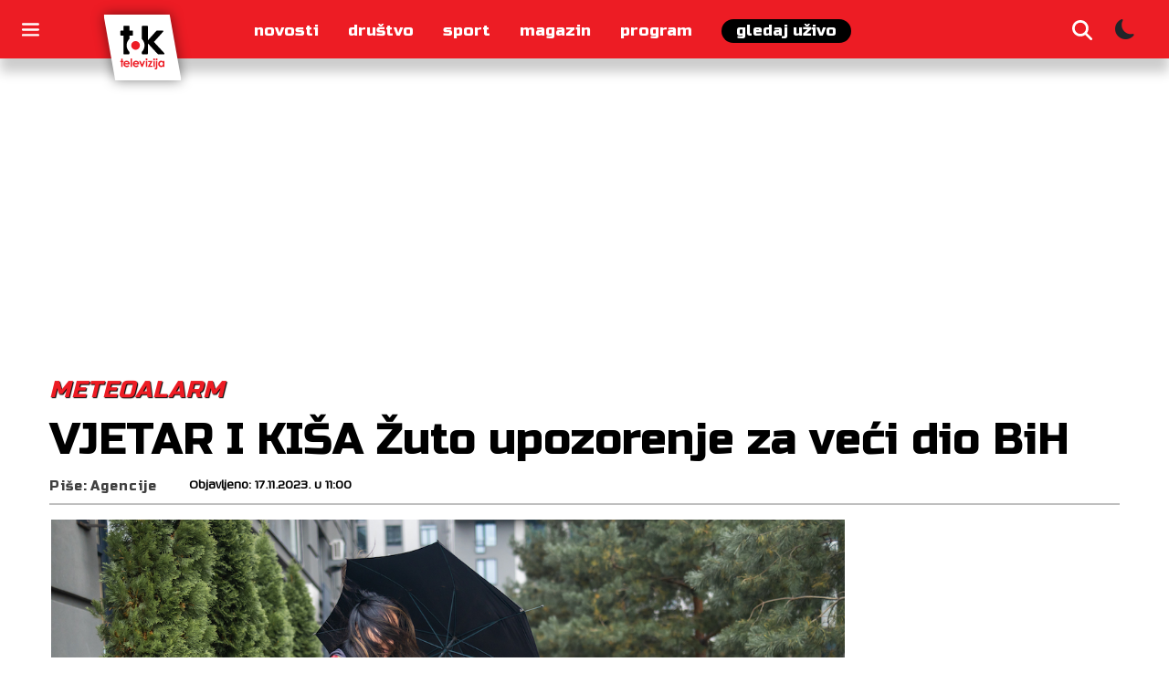

--- FILE ---
content_type: text/html; charset=UTF-8
request_url: https://toktv.ba/vjetar-i-kisa-zuto-upozorenje-za-veci-dio-bih/
body_size: 20895
content:
<!doctype html>
<html lang="hr" prefix="og: https://ogp.me/ns#">

<head>
  <!-- Google Tag Manager -->
  <script>
  (function(w, d, s, l, i) {
    w[l] = w[l] || [];
    w[l].push({
      'gtm.start': new Date().getTime(),
      event: 'gtm.js'
    });
    var f = d.getElementsByTagName(s)[0],
      j = d.createElement(s),
      dl = l != 'dataLayer' ? '&l=' + l : '';
    j.async = true;
    j.src =
      'https://www.googletagmanager.com/gtm.js?id=' + i + dl;
    f.parentNode.insertBefore(j, f);
  })(window, document, 'script', 'dataLayer', 'GTM-TG359MN');
  </script>
  <!-- End Google Tag Manager -->
  <meta charset="UTF-8">
  <meta name="viewport" content="width=device-width, initial-scale=1">
  <link rel="profile" href="https://gmpg.org/xfn/11">
  <link rel="stylesheet" href="https://cdn.jsdelivr.net/npm/bootstrap-icons@1.10.5/font/bootstrap-icons.css">

  <!-- GOOGLE ADSENSE -->
  <script async src="https://pagead2.googlesyndication.com/pagead/js/adsbygoogle.js?client=ca-pub-9020966402774582"
    crossorigin="anonymous"></script>

  
<!-- Search Engine Optimization by Rank Math - https://rankmath.com/ -->
<title>VJETAR I KIŠA Žuto upozorenje za veći dio BiH - Tok Tv</title>
<link data-rocket-prefetch href="https://api.onesignal.com" rel="dns-prefetch">
<link data-rocket-prefetch href="https://www.googletagmanager.com" rel="dns-prefetch">
<link data-rocket-prefetch href="https://pagead2.googlesyndication.com" rel="dns-prefetch">
<link data-rocket-prefetch href="https://cdn.jsdelivr.net" rel="dns-prefetch">
<link data-rocket-prefetch href="https://fonts.googleapis.com" rel="dns-prefetch">
<link data-rocket-prefetch href="https://cdn.onesignal.com" rel="dns-prefetch">
<link data-rocket-prefetch href="https://googleads.g.doubleclick.net" rel="dns-prefetch"><link rel="preload" data-rocket-preload as="image" href="https://toktv.ba/wp-content/themes/toktv/img/item-social-facebook.svg" fetchpriority="high">
<meta name="description" content="Meteoalarm je objavio žuto upozorenje za danas za veći dio BiH zbog najavljenog vjetra, koji će duvati i do 70 kilometara na čas, a za regije Mostara,"/>
<meta name="robots" content="follow, index, max-snippet:-1, max-video-preview:-1, max-image-preview:large"/>
<link rel="canonical" href="https://toktv.ba/vjetar-i-kisa-zuto-upozorenje-za-veci-dio-bih/" />
<meta property="og:locale" content="hr_HR" />
<meta property="og:type" content="article" />
<meta property="og:title" content="VJETAR I KIŠA Žuto upozorenje za veći dio BiH - Tok Tv" />
<meta property="og:description" content="Meteoalarm je objavio žuto upozorenje za danas za veći dio BiH zbog najavljenog vjetra, koji će duvati i do 70 kilometara na čas, a za regije Mostara," />
<meta property="og:url" content="https://toktv.ba/vjetar-i-kisa-zuto-upozorenje-za-veci-dio-bih/" />
<meta property="og:site_name" content="Tok Tv" />
<meta property="article:tag" content="top2" />
<meta property="article:tag" content="UPOZORENJE" />
<meta property="article:section" content="Društvo" />
<meta property="og:image" content="https://toktv.ba/wp-content/uploads/2023/11/Vjetar.jpg" />
<meta property="og:image:secure_url" content="https://toktv.ba/wp-content/uploads/2023/11/Vjetar.jpg" />
<meta property="og:image:width" content="1200" />
<meta property="og:image:height" content="800" />
<meta property="og:image:alt" content="VJETAR I KIŠA Žuto upozorenje za veći dio BiH" />
<meta property="og:image:type" content="image/jpeg" />
<meta property="article:published_time" content="2023-11-17T11:00:00+01:00" />
<meta name="twitter:card" content="summary_large_image" />
<meta name="twitter:title" content="VJETAR I KIŠA Žuto upozorenje za veći dio BiH - Tok Tv" />
<meta name="twitter:description" content="Meteoalarm je objavio žuto upozorenje za danas za veći dio BiH zbog najavljenog vjetra, koji će duvati i do 70 kilometara na čas, a za regije Mostara," />
<meta name="twitter:image" content="https://toktv.ba/wp-content/uploads/2023/11/Vjetar.jpg" />
<meta name="twitter:label1" content="Written by" />
<meta name="twitter:data1" content="tok" />
<meta name="twitter:label2" content="Time to read" />
<meta name="twitter:data2" content="Less than a minute" />
<script type="application/ld+json" class="rank-math-schema">{"@context":"https://schema.org","@graph":[{"@type":["NewsMediaOrganization","Organization"],"@id":"https://toktv.ba/#organization","name":"Tok Tv","url":"https://toktv.ba","logo":{"@type":"ImageObject","@id":"https://toktv.ba/#logo","url":"https://toktv.ba/wp-content/uploads/2023/03/tok-favicon.png","contentUrl":"https://toktv.ba/wp-content/uploads/2023/03/tok-favicon.png","caption":"Tok Tv","inLanguage":"hr","width":"128","height":"128"}},{"@type":"WebSite","@id":"https://toktv.ba/#website","url":"https://toktv.ba","name":"Tok Tv","publisher":{"@id":"https://toktv.ba/#organization"},"inLanguage":"hr"},{"@type":"ImageObject","@id":"https://toktv.ba/wp-content/uploads/2023/11/Vjetar.jpg","url":"https://toktv.ba/wp-content/uploads/2023/11/Vjetar.jpg","width":"1200","height":"800","inLanguage":"hr"},{"@type":"WebPage","@id":"https://toktv.ba/vjetar-i-kisa-zuto-upozorenje-za-veci-dio-bih/#webpage","url":"https://toktv.ba/vjetar-i-kisa-zuto-upozorenje-za-veci-dio-bih/","name":"VJETAR I KI\u0160A \u017duto upozorenje za ve\u0107i dio BiH - Tok Tv","datePublished":"2023-11-17T11:00:00+01:00","dateModified":"2023-11-17T11:00:00+01:00","isPartOf":{"@id":"https://toktv.ba/#website"},"primaryImageOfPage":{"@id":"https://toktv.ba/wp-content/uploads/2023/11/Vjetar.jpg"},"inLanguage":"hr"},{"@type":"Person","@id":"https://toktv.ba/author/tok/","name":"tok","url":"https://toktv.ba/author/tok/","image":{"@type":"ImageObject","@id":"https://secure.gravatar.com/avatar/5a2ad8778c745335540f8451c1f672750b2a80001e54fc3da242f8bf34e70059?s=96&amp;d=mm&amp;r=g","url":"https://secure.gravatar.com/avatar/5a2ad8778c745335540f8451c1f672750b2a80001e54fc3da242f8bf34e70059?s=96&amp;d=mm&amp;r=g","caption":"tok","inLanguage":"hr"},"sameAs":["https://toktv.ba"],"worksFor":{"@id":"https://toktv.ba/#organization"}},{"@type":"BlogPosting","headline":"VJETAR I KI\u0160A \u017duto upozorenje za ve\u0107i dio BiH - Tok Tv","datePublished":"2023-11-17T11:00:00+01:00","dateModified":"2023-11-17T11:00:00+01:00","articleSection":"Dru\u0161tvo","author":{"@id":"https://toktv.ba/author/tok/","name":"tok"},"publisher":{"@id":"https://toktv.ba/#organization"},"description":"Meteoalarm je objavio \u017euto upozorenje za danas za ve\u0107i dio BiH zbog najavljenog vjetra, koji \u0107e duvati i do 70 kilometara na \u010das, a za regije Mostara,","name":"VJETAR I KI\u0160A \u017duto upozorenje za ve\u0107i dio BiH - Tok Tv","@id":"https://toktv.ba/vjetar-i-kisa-zuto-upozorenje-za-veci-dio-bih/#richSnippet","isPartOf":{"@id":"https://toktv.ba/vjetar-i-kisa-zuto-upozorenje-za-veci-dio-bih/#webpage"},"image":{"@id":"https://toktv.ba/wp-content/uploads/2023/11/Vjetar.jpg"},"inLanguage":"hr","mainEntityOfPage":{"@id":"https://toktv.ba/vjetar-i-kisa-zuto-upozorenje-za-veci-dio-bih/#webpage"}}]}</script>
<!-- /Rank Math WordPress SEO plugin -->

<link rel='dns-prefetch' href='//cdn.jsdelivr.net' />
<link rel='dns-prefetch' href='//fonts.googleapis.com' />
<link rel="alternate" type="application/rss+xml" title="Tok Tv &raquo; Kanal" href="https://toktv.ba/feed/" />
<link rel="alternate" type="application/rss+xml" title="Tok Tv &raquo; Kanal komentara" href="https://toktv.ba/comments/feed/" />
<link rel="alternate" type="application/rss+xml" title="Tok Tv &raquo; VJETAR I KIŠA Žuto upozorenje za veći dio BiH Kanal komentara" href="https://toktv.ba/vjetar-i-kisa-zuto-upozorenje-za-veci-dio-bih/feed/" />
<link rel="alternate" title="oEmbed (JSON)" type="application/json+oembed" href="https://toktv.ba/wp-json/oembed/1.0/embed?url=https%3A%2F%2Ftoktv.ba%2Fvjetar-i-kisa-zuto-upozorenje-za-veci-dio-bih%2F" />
<link rel="alternate" title="oEmbed (XML)" type="text/xml+oembed" href="https://toktv.ba/wp-json/oembed/1.0/embed?url=https%3A%2F%2Ftoktv.ba%2Fvjetar-i-kisa-zuto-upozorenje-za-veci-dio-bih%2F&#038;format=xml" />
<style id='wp-img-auto-sizes-contain-inline-css'>
img:is([sizes=auto i],[sizes^="auto," i]){contain-intrinsic-size:3000px 1500px}
/*# sourceURL=wp-img-auto-sizes-contain-inline-css */
</style>
<style id='wp-emoji-styles-inline-css'>

	img.wp-smiley, img.emoji {
		display: inline !important;
		border: none !important;
		box-shadow: none !important;
		height: 1em !important;
		width: 1em !important;
		margin: 0 0.07em !important;
		vertical-align: -0.1em !important;
		background: none !important;
		padding: 0 !important;
	}
/*# sourceURL=wp-emoji-styles-inline-css */
</style>
<style id='wp-block-library-inline-css'>
:root{--wp-block-synced-color:#7a00df;--wp-block-synced-color--rgb:122,0,223;--wp-bound-block-color:var(--wp-block-synced-color);--wp-editor-canvas-background:#ddd;--wp-admin-theme-color:#007cba;--wp-admin-theme-color--rgb:0,124,186;--wp-admin-theme-color-darker-10:#006ba1;--wp-admin-theme-color-darker-10--rgb:0,107,160.5;--wp-admin-theme-color-darker-20:#005a87;--wp-admin-theme-color-darker-20--rgb:0,90,135;--wp-admin-border-width-focus:2px}@media (min-resolution:192dpi){:root{--wp-admin-border-width-focus:1.5px}}.wp-element-button{cursor:pointer}:root .has-very-light-gray-background-color{background-color:#eee}:root .has-very-dark-gray-background-color{background-color:#313131}:root .has-very-light-gray-color{color:#eee}:root .has-very-dark-gray-color{color:#313131}:root .has-vivid-green-cyan-to-vivid-cyan-blue-gradient-background{background:linear-gradient(135deg,#00d084,#0693e3)}:root .has-purple-crush-gradient-background{background:linear-gradient(135deg,#34e2e4,#4721fb 50%,#ab1dfe)}:root .has-hazy-dawn-gradient-background{background:linear-gradient(135deg,#faaca8,#dad0ec)}:root .has-subdued-olive-gradient-background{background:linear-gradient(135deg,#fafae1,#67a671)}:root .has-atomic-cream-gradient-background{background:linear-gradient(135deg,#fdd79a,#004a59)}:root .has-nightshade-gradient-background{background:linear-gradient(135deg,#330968,#31cdcf)}:root .has-midnight-gradient-background{background:linear-gradient(135deg,#020381,#2874fc)}:root{--wp--preset--font-size--normal:16px;--wp--preset--font-size--huge:42px}.has-regular-font-size{font-size:1em}.has-larger-font-size{font-size:2.625em}.has-normal-font-size{font-size:var(--wp--preset--font-size--normal)}.has-huge-font-size{font-size:var(--wp--preset--font-size--huge)}.has-text-align-center{text-align:center}.has-text-align-left{text-align:left}.has-text-align-right{text-align:right}.has-fit-text{white-space:nowrap!important}#end-resizable-editor-section{display:none}.aligncenter{clear:both}.items-justified-left{justify-content:flex-start}.items-justified-center{justify-content:center}.items-justified-right{justify-content:flex-end}.items-justified-space-between{justify-content:space-between}.screen-reader-text{border:0;clip-path:inset(50%);height:1px;margin:-1px;overflow:hidden;padding:0;position:absolute;width:1px;word-wrap:normal!important}.screen-reader-text:focus{background-color:#ddd;clip-path:none;color:#444;display:block;font-size:1em;height:auto;left:5px;line-height:normal;padding:15px 23px 14px;text-decoration:none;top:5px;width:auto;z-index:100000}html :where(.has-border-color){border-style:solid}html :where([style*=border-top-color]){border-top-style:solid}html :where([style*=border-right-color]){border-right-style:solid}html :where([style*=border-bottom-color]){border-bottom-style:solid}html :where([style*=border-left-color]){border-left-style:solid}html :where([style*=border-width]){border-style:solid}html :where([style*=border-top-width]){border-top-style:solid}html :where([style*=border-right-width]){border-right-style:solid}html :where([style*=border-bottom-width]){border-bottom-style:solid}html :where([style*=border-left-width]){border-left-style:solid}html :where(img[class*=wp-image-]){height:auto;max-width:100%}:where(figure){margin:0 0 1em}html :where(.is-position-sticky){--wp-admin--admin-bar--position-offset:var(--wp-admin--admin-bar--height,0px)}@media screen and (max-width:600px){html :where(.is-position-sticky){--wp-admin--admin-bar--position-offset:0px}}

/*# sourceURL=wp-block-library-inline-css */
</style><style id='wp-block-paragraph-inline-css'>
.is-small-text{font-size:.875em}.is-regular-text{font-size:1em}.is-large-text{font-size:2.25em}.is-larger-text{font-size:3em}.has-drop-cap:not(:focus):first-letter{float:left;font-size:8.4em;font-style:normal;font-weight:100;line-height:.68;margin:.05em .1em 0 0;text-transform:uppercase}body.rtl .has-drop-cap:not(:focus):first-letter{float:none;margin-left:.1em}p.has-drop-cap.has-background{overflow:hidden}:root :where(p.has-background){padding:1.25em 2.375em}:where(p.has-text-color:not(.has-link-color)) a{color:inherit}p.has-text-align-left[style*="writing-mode:vertical-lr"],p.has-text-align-right[style*="writing-mode:vertical-rl"]{rotate:180deg}
/*# sourceURL=https://toktv.ba/wp-includes/blocks/paragraph/style.min.css */
</style>
<style id='global-styles-inline-css'>
:root{--wp--preset--aspect-ratio--square: 1;--wp--preset--aspect-ratio--4-3: 4/3;--wp--preset--aspect-ratio--3-4: 3/4;--wp--preset--aspect-ratio--3-2: 3/2;--wp--preset--aspect-ratio--2-3: 2/3;--wp--preset--aspect-ratio--16-9: 16/9;--wp--preset--aspect-ratio--9-16: 9/16;--wp--preset--color--black: #000000;--wp--preset--color--cyan-bluish-gray: #abb8c3;--wp--preset--color--white: #ffffff;--wp--preset--color--pale-pink: #f78da7;--wp--preset--color--vivid-red: #cf2e2e;--wp--preset--color--luminous-vivid-orange: #ff6900;--wp--preset--color--luminous-vivid-amber: #fcb900;--wp--preset--color--light-green-cyan: #7bdcb5;--wp--preset--color--vivid-green-cyan: #00d084;--wp--preset--color--pale-cyan-blue: #8ed1fc;--wp--preset--color--vivid-cyan-blue: #0693e3;--wp--preset--color--vivid-purple: #9b51e0;--wp--preset--gradient--vivid-cyan-blue-to-vivid-purple: linear-gradient(135deg,rgb(6,147,227) 0%,rgb(155,81,224) 100%);--wp--preset--gradient--light-green-cyan-to-vivid-green-cyan: linear-gradient(135deg,rgb(122,220,180) 0%,rgb(0,208,130) 100%);--wp--preset--gradient--luminous-vivid-amber-to-luminous-vivid-orange: linear-gradient(135deg,rgb(252,185,0) 0%,rgb(255,105,0) 100%);--wp--preset--gradient--luminous-vivid-orange-to-vivid-red: linear-gradient(135deg,rgb(255,105,0) 0%,rgb(207,46,46) 100%);--wp--preset--gradient--very-light-gray-to-cyan-bluish-gray: linear-gradient(135deg,rgb(238,238,238) 0%,rgb(169,184,195) 100%);--wp--preset--gradient--cool-to-warm-spectrum: linear-gradient(135deg,rgb(74,234,220) 0%,rgb(151,120,209) 20%,rgb(207,42,186) 40%,rgb(238,44,130) 60%,rgb(251,105,98) 80%,rgb(254,248,76) 100%);--wp--preset--gradient--blush-light-purple: linear-gradient(135deg,rgb(255,206,236) 0%,rgb(152,150,240) 100%);--wp--preset--gradient--blush-bordeaux: linear-gradient(135deg,rgb(254,205,165) 0%,rgb(254,45,45) 50%,rgb(107,0,62) 100%);--wp--preset--gradient--luminous-dusk: linear-gradient(135deg,rgb(255,203,112) 0%,rgb(199,81,192) 50%,rgb(65,88,208) 100%);--wp--preset--gradient--pale-ocean: linear-gradient(135deg,rgb(255,245,203) 0%,rgb(182,227,212) 50%,rgb(51,167,181) 100%);--wp--preset--gradient--electric-grass: linear-gradient(135deg,rgb(202,248,128) 0%,rgb(113,206,126) 100%);--wp--preset--gradient--midnight: linear-gradient(135deg,rgb(2,3,129) 0%,rgb(40,116,252) 100%);--wp--preset--font-size--small: 13px;--wp--preset--font-size--medium: 20px;--wp--preset--font-size--large: 36px;--wp--preset--font-size--x-large: 42px;--wp--preset--spacing--20: 0.44rem;--wp--preset--spacing--30: 0.67rem;--wp--preset--spacing--40: 1rem;--wp--preset--spacing--50: 1.5rem;--wp--preset--spacing--60: 2.25rem;--wp--preset--spacing--70: 3.38rem;--wp--preset--spacing--80: 5.06rem;--wp--preset--shadow--natural: 6px 6px 9px rgba(0, 0, 0, 0.2);--wp--preset--shadow--deep: 12px 12px 50px rgba(0, 0, 0, 0.4);--wp--preset--shadow--sharp: 6px 6px 0px rgba(0, 0, 0, 0.2);--wp--preset--shadow--outlined: 6px 6px 0px -3px rgb(255, 255, 255), 6px 6px rgb(0, 0, 0);--wp--preset--shadow--crisp: 6px 6px 0px rgb(0, 0, 0);}:where(.is-layout-flex){gap: 0.5em;}:where(.is-layout-grid){gap: 0.5em;}body .is-layout-flex{display: flex;}.is-layout-flex{flex-wrap: wrap;align-items: center;}.is-layout-flex > :is(*, div){margin: 0;}body .is-layout-grid{display: grid;}.is-layout-grid > :is(*, div){margin: 0;}:where(.wp-block-columns.is-layout-flex){gap: 2em;}:where(.wp-block-columns.is-layout-grid){gap: 2em;}:where(.wp-block-post-template.is-layout-flex){gap: 1.25em;}:where(.wp-block-post-template.is-layout-grid){gap: 1.25em;}.has-black-color{color: var(--wp--preset--color--black) !important;}.has-cyan-bluish-gray-color{color: var(--wp--preset--color--cyan-bluish-gray) !important;}.has-white-color{color: var(--wp--preset--color--white) !important;}.has-pale-pink-color{color: var(--wp--preset--color--pale-pink) !important;}.has-vivid-red-color{color: var(--wp--preset--color--vivid-red) !important;}.has-luminous-vivid-orange-color{color: var(--wp--preset--color--luminous-vivid-orange) !important;}.has-luminous-vivid-amber-color{color: var(--wp--preset--color--luminous-vivid-amber) !important;}.has-light-green-cyan-color{color: var(--wp--preset--color--light-green-cyan) !important;}.has-vivid-green-cyan-color{color: var(--wp--preset--color--vivid-green-cyan) !important;}.has-pale-cyan-blue-color{color: var(--wp--preset--color--pale-cyan-blue) !important;}.has-vivid-cyan-blue-color{color: var(--wp--preset--color--vivid-cyan-blue) !important;}.has-vivid-purple-color{color: var(--wp--preset--color--vivid-purple) !important;}.has-black-background-color{background-color: var(--wp--preset--color--black) !important;}.has-cyan-bluish-gray-background-color{background-color: var(--wp--preset--color--cyan-bluish-gray) !important;}.has-white-background-color{background-color: var(--wp--preset--color--white) !important;}.has-pale-pink-background-color{background-color: var(--wp--preset--color--pale-pink) !important;}.has-vivid-red-background-color{background-color: var(--wp--preset--color--vivid-red) !important;}.has-luminous-vivid-orange-background-color{background-color: var(--wp--preset--color--luminous-vivid-orange) !important;}.has-luminous-vivid-amber-background-color{background-color: var(--wp--preset--color--luminous-vivid-amber) !important;}.has-light-green-cyan-background-color{background-color: var(--wp--preset--color--light-green-cyan) !important;}.has-vivid-green-cyan-background-color{background-color: var(--wp--preset--color--vivid-green-cyan) !important;}.has-pale-cyan-blue-background-color{background-color: var(--wp--preset--color--pale-cyan-blue) !important;}.has-vivid-cyan-blue-background-color{background-color: var(--wp--preset--color--vivid-cyan-blue) !important;}.has-vivid-purple-background-color{background-color: var(--wp--preset--color--vivid-purple) !important;}.has-black-border-color{border-color: var(--wp--preset--color--black) !important;}.has-cyan-bluish-gray-border-color{border-color: var(--wp--preset--color--cyan-bluish-gray) !important;}.has-white-border-color{border-color: var(--wp--preset--color--white) !important;}.has-pale-pink-border-color{border-color: var(--wp--preset--color--pale-pink) !important;}.has-vivid-red-border-color{border-color: var(--wp--preset--color--vivid-red) !important;}.has-luminous-vivid-orange-border-color{border-color: var(--wp--preset--color--luminous-vivid-orange) !important;}.has-luminous-vivid-amber-border-color{border-color: var(--wp--preset--color--luminous-vivid-amber) !important;}.has-light-green-cyan-border-color{border-color: var(--wp--preset--color--light-green-cyan) !important;}.has-vivid-green-cyan-border-color{border-color: var(--wp--preset--color--vivid-green-cyan) !important;}.has-pale-cyan-blue-border-color{border-color: var(--wp--preset--color--pale-cyan-blue) !important;}.has-vivid-cyan-blue-border-color{border-color: var(--wp--preset--color--vivid-cyan-blue) !important;}.has-vivid-purple-border-color{border-color: var(--wp--preset--color--vivid-purple) !important;}.has-vivid-cyan-blue-to-vivid-purple-gradient-background{background: var(--wp--preset--gradient--vivid-cyan-blue-to-vivid-purple) !important;}.has-light-green-cyan-to-vivid-green-cyan-gradient-background{background: var(--wp--preset--gradient--light-green-cyan-to-vivid-green-cyan) !important;}.has-luminous-vivid-amber-to-luminous-vivid-orange-gradient-background{background: var(--wp--preset--gradient--luminous-vivid-amber-to-luminous-vivid-orange) !important;}.has-luminous-vivid-orange-to-vivid-red-gradient-background{background: var(--wp--preset--gradient--luminous-vivid-orange-to-vivid-red) !important;}.has-very-light-gray-to-cyan-bluish-gray-gradient-background{background: var(--wp--preset--gradient--very-light-gray-to-cyan-bluish-gray) !important;}.has-cool-to-warm-spectrum-gradient-background{background: var(--wp--preset--gradient--cool-to-warm-spectrum) !important;}.has-blush-light-purple-gradient-background{background: var(--wp--preset--gradient--blush-light-purple) !important;}.has-blush-bordeaux-gradient-background{background: var(--wp--preset--gradient--blush-bordeaux) !important;}.has-luminous-dusk-gradient-background{background: var(--wp--preset--gradient--luminous-dusk) !important;}.has-pale-ocean-gradient-background{background: var(--wp--preset--gradient--pale-ocean) !important;}.has-electric-grass-gradient-background{background: var(--wp--preset--gradient--electric-grass) !important;}.has-midnight-gradient-background{background: var(--wp--preset--gradient--midnight) !important;}.has-small-font-size{font-size: var(--wp--preset--font-size--small) !important;}.has-medium-font-size{font-size: var(--wp--preset--font-size--medium) !important;}.has-large-font-size{font-size: var(--wp--preset--font-size--large) !important;}.has-x-large-font-size{font-size: var(--wp--preset--font-size--x-large) !important;}
/*# sourceURL=global-styles-inline-css */
</style>

<style id='classic-theme-styles-inline-css'>
/*! This file is auto-generated */
.wp-block-button__link{color:#fff;background-color:#32373c;border-radius:9999px;box-shadow:none;text-decoration:none;padding:calc(.667em + 2px) calc(1.333em + 2px);font-size:1.125em}.wp-block-file__button{background:#32373c;color:#fff;text-decoration:none}
/*# sourceURL=/wp-includes/css/classic-themes.min.css */
</style>
<link rel='stylesheet' id='bootstrap-css' href='//cdn.jsdelivr.net/npm/bootstrap@5.0.2/dist/css/bootstrap.min.css?ver=6.9' media='all' />
<link rel='stylesheet' id='swiper-css' href='//cdn.jsdelivr.net/npm/swiper@9/swiper-bundle.min.css?ver=6.9' media='all' />
<link rel='stylesheet' id='genos-css' href='//fonts.googleapis.com/css2?family=Genos%3Aital%2Cwght%400%2C400%3B1%2C700&#038;display=swap&#038;ver=6.9' media='all' />
<link rel='stylesheet' id='russo-css' href='//fonts.googleapis.com/css2?family=Russo+One&#038;display=swap&#038;ver=6.9' media='all' />
<link rel='stylesheet' id='toktv-style-css' href='https://toktv.ba/wp-content/themes/toktv/style.css?ver=1.0.0' media='all' />
<script src="https://toktv.ba/wp-includes/js/jquery/jquery.min.js?ver=3.7.1" id="jquery-core-js"></script>
<script src="https://toktv.ba/wp-includes/js/jquery/jquery-migrate.min.js?ver=3.4.1" id="jquery-migrate-js"></script>
<script src="//cdn.jsdelivr.net/npm/swiper@9/swiper-bundle.min.js?ver=6.9" id="swiperjs-js"></script>
<script src="//cdn.jsdelivr.net/npm/swiper@9/swiper-element-bundle.min.js?ver=6.9" id="swiper-element-js"></script>
<script src="//cdn.jsdelivr.net/npm/bootstrap@5.0.2/dist/js/bootstrap.bundle.min.js?ver=6.9" id="bootstrapjs-js"></script>
<link rel="https://api.w.org/" href="https://toktv.ba/wp-json/" /><link rel="alternate" title="JSON" type="application/json" href="https://toktv.ba/wp-json/wp/v2/posts/876256" /><link rel="EditURI" type="application/rsd+xml" title="RSD" href="https://toktv.ba/xmlrpc.php?rsd" />
<meta name="generator" content="WordPress 6.9" />
<link rel='shortlink' href='https://toktv.ba/?p=876256' />
      <meta name="onesignal" content="wordpress-plugin"/>
            <script>

      window.OneSignalDeferred = window.OneSignalDeferred || [];

      OneSignalDeferred.push(function(OneSignal) {
        var oneSignal_options = {};
        window._oneSignalInitOptions = oneSignal_options;

        oneSignal_options['serviceWorkerParam'] = { scope: '/wp-content/plugins/onesignal-free-web-push-notifications/sdk_files/push/onesignal/' };
oneSignal_options['serviceWorkerPath'] = 'OneSignalSDKWorker.js';

        OneSignal.Notifications.setDefaultUrl("https://toktv.ba");

        oneSignal_options['wordpress'] = true;
oneSignal_options['appId'] = '608ed6f6-df6a-43bb-954e-d81e3569f1f6';
oneSignal_options['allowLocalhostAsSecureOrigin'] = true;
oneSignal_options['welcomeNotification'] = { };
oneSignal_options['welcomeNotification']['title'] = "";
oneSignal_options['welcomeNotification']['message'] = "Hvala što nas pratite!";
oneSignal_options['path'] = "https://toktv.ba/wp-content/plugins/onesignal-free-web-push-notifications/sdk_files/";
oneSignal_options['safari_web_id'] = "web.onesignal.auto.10d6980b-bbad-483e-b993-08fa2a289dd8";
oneSignal_options['promptOptions'] = { };
oneSignal_options['promptOptions']['actionMessage'] = "Želite li pratiti naš sadržaj?";
oneSignal_options['promptOptions']['exampleNotificationTitleDesktop'] = "Želite li pratiti naš sadržaj?";
oneSignal_options['promptOptions']['exampleNotificationMessageDesktop'] = "Želite li pratiti naš sadržaj?";
oneSignal_options['promptOptions']['exampleNotificationTitleMobile'] = "Želite li pratiti naš sadržaj?";
oneSignal_options['promptOptions']['exampleNotificationMessageMobile'] = "Želite li pratiti naš sadržaj?";
oneSignal_options['promptOptions']['acceptButtonText'] = "Da";
oneSignal_options['promptOptions']['cancelButtonText'] = "Ne, hvala";
oneSignal_options['promptOptions']['siteName'] = "https://toktv.ba/";
oneSignal_options['promptOptions']['autoAcceptTitle'] = "Klikni za dozvolu";
              OneSignal.init(window._oneSignalInitOptions);
              OneSignal.Slidedown.promptPush()      });

      function documentInitOneSignal() {
        var oneSignal_elements = document.getElementsByClassName("OneSignal-prompt");

        var oneSignalLinkClickHandler = function(event) { OneSignal.Notifications.requestPermission(); event.preventDefault(); };        for(var i = 0; i < oneSignal_elements.length; i++)
          oneSignal_elements[i].addEventListener('click', oneSignalLinkClickHandler, false);
      }

      if (document.readyState === 'complete') {
           documentInitOneSignal();
      }
      else {
           window.addEventListener("load", function(event){
               documentInitOneSignal();
          });
      }
    </script>
<link rel="icon" href="https://toktv.ba/wp-content/uploads/2023/03/cropped-tok-favicon-32x32.png" sizes="32x32" />
<link rel="icon" href="https://toktv.ba/wp-content/uploads/2023/03/cropped-tok-favicon-192x192.png" sizes="192x192" />
<link rel="apple-touch-icon" href="https://toktv.ba/wp-content/uploads/2023/03/cropped-tok-favicon-180x180.png" />
<meta name="msapplication-TileImage" content="https://toktv.ba/wp-content/uploads/2023/03/cropped-tok-favicon-270x270.png" />
  <style>
  .nav-button {
    background-image: url(https://toktv.ba/wp-content/themes/toktv/img/nav_hamburger.svg);
  }

  .nav-button.active {
    background-image: url(https://toktv.ba/wp-content/themes/toktv/img/nav_close_button.svg);
  }

  .icon-camera {
    background-image: url(https://toktv.ba/wp-content/themes/toktv/img/camera-icon.svg);
  }
  </style>
<meta name="generator" content="WP Rocket 3.20.3" data-wpr-features="wpr_preconnect_external_domains wpr_oci wpr_preload_links wpr_desktop" /></head>

<body class="wp-singular post-template-default single single-post postid-876256 single-format-standard wp-theme-toktv">
  <!-- Google Tag Manager (noscript) -->
  <noscript><iframe src="https://www.googletagmanager.com/ns.html?id=GTM-TG359MN" height="0" width="0"
      style="display:none;visibility:hidden"></iframe></noscript>
  <!-- End Google Tag Manager (noscript) -->
    <div  id="page" class="site">
    <a class="skip-link screen-reader-text" href="#primary">Skip to content</a>

    <div  id="content-main-wrapper">
      <nav class="main-navigation z-index-class">
        <div class="nav-wrapper">
          <button class="navbar-toggle">
            <span class="nav-button"></span>
          </button>
          <div class="mali-logo-div ms-auto ps-sm-0 ps-md-0">
            <a class="btn-default-style" href="https://toktv.ba">
              <svg width="547" height="462" viewBox="0 0 547 462" fill="none" xmlns="http://www.w3.org/2000/svg">
                <g clip-path="url(#clip0_542_2)">
                  <mask id="mask0_542_2" style="mask-type:luminance" maskUnits="userSpaceOnUse" x="0" y="0" width="547"
                    height="462">
                    <path d="M-0.000793457 0H546.699V462H-0.000793457V0Z" fill="white" />
                  </mask>
                  <g mask="url(#mask0_542_2)">
                    <path d="M464.566 0H-0.000818491L82.1325 462H546.699L464.566 0Z" fill="white" />
                  </g>
                  <path
                    d="M124.844 309.234H132.921C133.655 309.234 134.253 309.833 134.253 310.567V325.016H139.293C140.028 325.016 140.626 325.615 140.626 326.349V332.93C140.626 333.664 140.028 334.262 139.293 334.262H134.253V366.497C134.253 367.231 133.655 367.829 132.921 367.829H124.844C124.11 367.829 123.511 367.231 123.511 366.497V334.262H119.333C118.598 334.262 118 333.664 118 332.93V326.349C118 325.615 118.598 325.016 119.333 325.016H123.511V310.567C123.511 309.833 124.11 309.234 124.844 309.234Z"
                    fill="#ED1C24" />
                  <path
                    d="M183.129 349.546H149.924C150.423 352.591 151.755 355.012 153.922 356.806C156.088 358.601 158.844 359.499 162.207 359.499C165.942 359.499 169.178 358.284 171.934 355.864C172.323 355.519 172.894 355.447 173.366 355.673L180.119 358.846C180.908 359.218 181.125 360.233 180.581 360.913C178.542 363.433 176.185 365.346 173.502 366.651C170.356 368.183 166.613 368.953 162.289 368.953C155.572 368.953 150.105 366.832 145.881 362.599C141.657 358.366 139.545 353.054 139.545 346.681C139.545 340.309 141.648 334.725 145.863 330.41C150.078 326.095 155.354 323.938 161.7 323.938C168.444 323.938 173.928 326.095 178.152 330.41C182.376 334.725 184.488 340.426 184.488 347.506L184.47 348.24C184.452 348.965 183.863 349.546 183.138 349.546H183.129ZM171.716 341.088C172.722 341.088 173.366 340.018 172.904 339.13C172.115 337.616 170.982 336.329 169.495 335.259C167.401 333.764 164.981 333.02 162.225 333.02C159.234 333.02 156.605 333.863 154.339 335.54C152.916 336.592 151.601 338.441 150.395 341.088H171.716Z"
                    fill="#ED1C24" />
                  <path
                    d="M191 308.5H199.077C199.812 308.5 200.41 309.098 200.41 309.833V366.506C200.41 367.24 199.812 367.838 199.077 367.838H191C190.266 367.838 189.668 367.24 189.668 366.506V309.833C189.668 309.098 190.266 308.5 191 308.5Z"
                    fill="#ED1C24" />
                  <path
                    d="M249.185 349.546H215.981C216.479 352.591 217.812 355.012 219.978 356.806C222.145 358.601 224.901 359.499 228.264 359.499C231.989 359.499 235.234 358.284 237.99 355.864C238.38 355.519 238.951 355.447 239.422 355.673L246.176 358.846C246.964 359.218 247.182 360.233 246.638 360.913C244.598 363.433 242.242 365.346 239.558 366.651C236.413 368.183 232.669 368.953 228.345 368.953C221.628 368.953 216.162 366.832 211.938 362.599C207.714 358.366 205.602 353.054 205.602 346.681C205.602 340.309 207.705 334.725 211.92 330.41C216.135 326.095 221.411 323.938 227.756 323.938C234.5 323.938 239.984 326.095 244.208 330.41C248.433 334.725 250.545 340.426 250.545 347.506L250.527 348.24C250.509 348.965 249.919 349.546 249.194 349.546H249.185ZM237.773 341.088C238.779 341.088 239.422 340.018 238.96 339.13C238.172 337.616 237.038 336.329 235.552 335.259C233.467 333.764 231.037 333.02 228.282 333.02C225.29 333.02 222.662 333.863 220.395 335.54C218.972 336.592 217.667 338.441 216.452 341.088H237.773Z"
                    fill="#ED1C24" />
                  <path
                    d="M251.07 325.023H259.11C259.645 325.023 260.126 325.341 260.334 325.83L270.804 350.287L281.247 325.83C281.455 325.341 281.936 325.023 282.47 325.023H290.456C291.417 325.023 292.061 326.002 291.689 326.882L274.602 367.03C274.394 367.519 273.913 367.846 273.369 367.846H268.166C267.631 367.846 267.151 367.528 266.933 367.03L249.81 326.882C249.438 326.002 250.082 325.023 251.043 325.023H251.07Z"
                    fill="#ED1C24" />
                  <path
                    d="M302.234 307.391C304.119 307.391 305.733 308.07 307.084 309.439C308.434 310.799 309.105 312.458 309.105 314.398C309.105 316.338 308.434 317.942 307.102 319.302C305.769 320.652 304.174 321.332 302.316 321.332C300.457 321.332 298.78 320.643 297.43 319.266C296.097 317.897 295.417 316.247 295.408 314.307C295.399 312.585 296.034 310.89 297.203 309.63C298.581 308.152 300.258 307.409 302.234 307.409V307.391ZM298.2 325.022H306.277C307.011 325.022 307.61 325.62 307.61 326.354V366.502C307.61 367.236 307.011 367.835 306.277 367.835H298.2C297.466 367.835 296.868 367.236 296.868 366.502V326.354C296.868 325.62 297.466 325.022 298.2 325.022Z"
                    fill="#ED1C24" />
                  <path
                    d="M314.183 325.017H343.327C344.351 325.017 344.995 326.123 344.487 327.011L326.385 358.738H343.182C343.916 358.738 344.514 359.336 344.514 360.071V366.488C344.514 367.223 343.916 367.821 343.182 367.821H312.189C311.165 367.821 310.521 366.715 311.029 365.818L329.213 334.091H314.174C313.44 334.091 312.842 333.493 312.842 332.758V326.34C312.842 325.606 313.44 325.008 314.174 325.008L314.183 325.017Z"
                    fill="#ED1C24" />
                  <path
                    d="M355.271 307.391C357.156 307.391 358.77 308.07 360.12 309.439C361.471 310.799 362.142 312.458 362.142 314.398C362.142 316.338 361.471 317.942 360.138 319.302C358.806 320.652 357.21 321.332 355.352 321.332C353.494 321.332 351.817 320.643 350.466 319.266C348.599 317.362 348.028 314.896 348.744 311.86C348.771 311.724 348.826 311.597 348.898 311.479C350.466 308.759 352.596 307.4 355.28 307.4L355.271 307.391ZM351.237 325.022H359.314C360.048 325.022 360.646 325.62 360.646 326.354V366.502C360.646 367.236 360.048 367.835 359.314 367.835H351.237C350.502 367.835 349.904 367.236 349.904 366.502V326.354C349.904 325.62 350.502 325.022 351.237 325.022Z"
                    fill="#ED1C24" />
                  <path
                    d="M369.097 325.024H377.174C377.908 325.024 378.506 325.623 378.506 326.357V369.252C378.506 373.322 378.107 376.358 377.31 378.362C376.512 380.365 375.243 381.906 373.511 382.985C371.78 384.064 369.695 384.598 367.257 384.598C365.317 384.598 362.96 384.163 360.177 383.293C359.615 383.121 359.234 382.604 359.234 382.015V376.512C359.234 375.606 360.123 374.953 360.984 375.243C361.963 375.57 362.86 375.742 363.685 375.742C365.045 375.742 366.069 375.334 366.758 374.518C367.438 373.702 367.782 372.207 367.782 370.031V326.348C367.782 325.614 368.381 325.015 369.115 325.015L369.097 325.024ZM375.624 307.738C375.751 307.774 375.868 307.819 375.977 307.883C379.467 309.922 380.709 312.932 379.703 316.884C379.667 317.011 379.621 317.138 379.549 317.247C377.962 319.957 375.859 321.317 373.23 321.317C371.318 321.317 369.686 320.628 368.326 319.241C366.459 317.328 365.879 314.854 366.595 311.844C366.622 311.717 366.677 311.59 366.74 311.472C368.734 307.955 371.699 306.713 375.615 307.738H375.624Z"
                    fill="#ED1C24" />
                  <path
                    d="M418.59 325.029H426.667C427.401 325.029 427.999 325.627 427.999 326.362V366.51C427.999 367.244 427.401 367.842 426.667 367.842H418.59C417.856 367.842 417.258 367.244 417.258 366.51V363.319C415.164 365.313 413.061 366.745 410.949 367.625C408.837 368.504 406.552 368.939 404.087 368.939C398.557 368.939 393.771 366.791 389.737 362.503C385.703 358.215 383.682 352.885 383.682 346.504C383.682 340.122 385.631 334.475 389.537 330.25C393.444 326.026 398.185 323.914 403.769 323.914C406.335 323.914 408.746 324.404 411.003 325.373C413.26 326.343 415.336 327.803 417.258 329.743V326.352C417.258 325.618 417.856 325.02 418.59 325.02V325.029ZM405.963 333.84C402.645 333.84 399.88 335.018 397.687 337.366C395.493 339.714 394.396 342.723 394.396 346.395C394.396 350.265 395.62 353.42 398.068 355.849C400.243 358.007 403.18 359.158 406.244 359.104C409.516 359.049 412.236 357.88 414.402 355.586C416.623 353.239 417.738 350.166 417.738 346.359C417.738 342.551 416.623 339.614 414.402 337.303C412.181 334.991 409.371 333.84 405.972 333.84H405.963Z"
                    fill="#ED1C24" />
                  <path
                    d="M181.568 111.803V83.2213C181.568 80.3387 179.23 78 176.347 78H144.783C141.901 78 139.562 80.3387 139.562 83.2213V111.803H123.227C120.345 111.803 118.006 114.141 118.006 117.024V142.741C118.006 145.624 120.345 147.962 123.227 147.962H139.562V274.045C139.562 276.927 141.901 279.266 144.783 279.266H176.347C179.23 279.266 181.568 276.927 181.568 274.045V261.68C169.657 250.223 162.26 234.132 162.26 216.302C162.26 198.471 169.657 182.4 181.568 170.942V147.962H201.275C204.158 147.962 206.497 145.624 206.497 142.741V117.024C206.497 114.141 204.158 111.803 201.275 111.803H181.568Z"
                    fill="black" />
                  <path
                    d="M353.945 192.054L418.251 120.514C421.27 117.151 418.886 111.803 414.363 111.803H375.638C374.151 111.803 372.737 112.437 371.749 113.543L311.441 180.84V83.2213C311.441 80.3387 309.102 78 306.219 78H274.637C271.755 78 269.416 80.3387 269.416 83.2213V171.504C280.992 182.925 288.153 198.771 288.153 216.302C288.153 233.833 281.001 249.697 269.416 261.118V274.036C269.416 276.918 271.755 279.257 274.637 279.257H306.219C309.102 279.257 311.441 276.918 311.441 274.036V202.07L380.995 277.571C381.983 278.641 383.379 279.257 384.838 279.257H422.757C427.316 279.257 429.682 273.827 426.591 270.482L353.945 192.035V192.054Z"
                    fill="black" />
                  <path
                    d="M225.026 246.872C241.807 246.872 255.411 233.268 255.411 216.487C255.411 199.706 241.807 186.102 225.026 186.102C208.245 186.102 194.641 199.706 194.641 216.487C194.641 233.268 208.245 246.872 225.026 246.872Z"
                    fill="#ED1C24" />
                </g>
                <defs>
                  <clipPath id="clip0_542_2">
                    <rect width="546.7" height="462" fill="white" />
                  </clipPath>
                </defs>
              </svg>
            </a>
          </div>
          <div class="nav-list-items-wrapper">
            <ul class="nav-list-items">
              <!-- <li>
                <a class="btn-default-style text-uppercase izbori-category"
                  href="https://toktv.ba/kategorija/izbori-2024"><span>IZBORI 2024</span></a>
              </li> -->
              <li><a class="btn-default-style" href="https://toktv.ba/kategorija/novosti">novosti</a></li>
              <li><a class="btn-default-style" href="https://toktv.ba/kategorija/drustvo">društvo</a></li>
              <li><a class="btn-default-style" href="https://toktv.ba/kategorija/sport">sport</a></li>
              <li><a class="btn-default-style" href="https://toktv.ba/kategorija/magazin">magazin</a></li>
              <li><a class="btn-default-style" href="https://toktv.ba/program">program</a></li>
              <li><a class="btn-default-style" href="https://toktv.ba/gledaj-uzivo" id="subscribe-btn">gledaj
                  uživo</a></li>
            </ul>
          </div>
          <div class="icon-top-container">
            <div class="d-sm-flex d-md-flex d-xxl-none d-xl-none d-lg-none align-items-center justify-content-center">
              <a class="me-4 text-decoration-none d-flex align-items-center"
                href="https://toktv.ba/gledaj-uzivo">
                <span class="pulse-effect">
                  <i class="bi bi-tv text-white"></i>
                </span>
                <span class="ms-1 pulse-effect">
                  <span class="text-white small">Uživo</span>
                </span>
              </a>
            </div>
            <div class="search-icon ms-auto">
              <a class="btn-default-style" href="">
                <img id="search-img-btn"
                  src="https://toktv.ba/wp-content/themes/toktv/img/magnifying-glass-solid.svg" alt="">
              </a>
            </div>
            <a id="darkModeToggle" class="link-dark">
              <i class="bi bi-sun-fill"></i>
            </a>
          </div>
          <div class="searchBox">
            <form method="GET" action="https://toktv.ba/" id="mainMenuSearch">
              <input id="s" class="searchInput" value="" name="s" type="text"
                placeholder="Pretražite tok.tv ovdje">
              <button class="searchButton" type="submit">
                Traži
              </button>
            </form>
          </div>
          <div id="accordion" class="navbar-collapse z-index-class">
            <div class="navbar-collapse-items">
              <!-- <li class="navbar-collapse-items">
                <a class="btn-default-style izbori-nav-btn" href="https://toktv.ba/kategorija/izbori-2024">
                  <span>IZBORI 2024</span>
                </a>
              </li> -->
              <li class="navbar-collapse-items">
                <button id="nav-btn-default" class="accordion-button nav-btn-default" type="button"
                  data-bs-toggle="collapse" data-bs-target="#collapseOne" aria-expanded="true"
                  aria-controls="collapseOne">
                  <a href="https://toktv.ba/kategorija/novosti" class="nav-btn-link">
                    <span>novosti</span>
                  </a>
                </button>
                <ul id="collapseOne" class="collapse show" aria-labelledby="headingOne" data-bs-parent="#accordion">
                  <a class="btn-default-style" href="https://toktv.ba/kategorija/novosti/politika/">
                    <li class="collapse-list-item">Politika</li>
                  </a>
                  <a class="btn-default-style" href="https://toktv.ba/kategorija/novosti/hronika/">
                    <li class="collapse-list-item">Hronika</li>
                  </a>
                  <a class="btn-default-style" href="https://toktv.ba/kategorija/novosti/region/">
                    <li class="collapse-list-item">Region</li>
                  </a>
                  <a class="btn-default-style" href="https://toktv.ba/kategorija/novosti/svijet/">
                    <li class="collapse-list-item">Svijet</li>
                  </a>
                  <a class="btn-default-style" href="https://toktv.ba/kategorija/novosti/kolumne/">
                    <li class="collapse-list-item">Kolumne</li>
                  </a>
                  <a class="btn-default-style" href="https://toktv.ba/kategorija/novosti/intervju/">
                    <li class="collapse-list-item">Intervju</li>
                  </a>
                  <a class="btn-default-style" href="https://toktv.ba/kategorija/novosti/teme-dana/">
                    <li class="collapse-list-item">Teme dana</li>
                  </a>
                </ul>
              </li>
              <li class="navbar-collapse-items">
                <button id="nav-btn-default" class="accordion-button nav-btn-default" type="button"
                  data-bs-toggle="collapse" data-bs-target="#collapseTwo" aria-expanded="true"
                  aria-controls="collapseTwo">
                  <a href="https://toktv.ba/kategorija/drustvo" class="nav-btn-link">
                    <span>društvo</span>
                  </a>
                </button>
                <ul id="collapseTwo" class="collapse" aria-labelledby="headingTwo" data-bs-parent="#accordion">
                  <a class="btn-default-style" href="https://toktv.ba/kategorija/drustvo/servisne/">
                    <li class="collapse-list-item">Servisne</li>
                  </a>
                  <a class="btn-default-style" href="https://toktv.ba/kategorija/drustvo/kultura/">
                    <li class="collapse-list-item">Kultura</li>
                  </a>
                  <a class="btn-default-style" href="https://toktv.ba/kategorija/drustvo/biznis/">
                    <li class="collapse-list-item">Biznis</li>
                  </a>
                  <a class="btn-default-style" href="https://toktv.ba/kategorija/drustvo/gradovi/">
                    <li class="collapse-list-item">Gradovi</li>
                  </a>
                  <a class="btn-default-style" href="https://toktv.ba/kategorija/drustvo/banja-luka/">
                    <li class="collapse-list-item">Banjaluka</li>
                  </a>
                </ul>
              </li>
              <li class="navbar-collapse-items">
                <button id="nav-btn-default" class="accordion-button nav-btn-default collapsed" type="button"
                  data-bs-toggle="collapse" data-bs-target="#collapseNone" aria-expanded="true"
                  aria-controls="collapseNone">
                  <a href="https://toktv.ba/kategorija/sport" class="nav-btn-link">
                    <span>sport</span>
                  </a>
                </button>
                <ul>
                  <!-- Trenutno nema podktegorija -->
                </ul>
              </li>
              <li class="navbar-collapse-items">
                <button id="nav-btn-default" class="accordion-button nav-btn-default collapsed" type="button"
                  data-bs-toggle="collapse" data-bs-target="#collapseFour" aria-expanded="true"
                  aria-controls="collapseFour">
                  <a href="https://toktv.ba/kategorija/magazin" class="nav-btn-link">
                    <span>magazin</span>
                  </a>
                </button>
                <ul id="collapseFour" class="collapse" aria-labelledby="headingFour" data-bs-parent="#accordion">
                  <a class="btn-default-style" href="https://toktv.ba/kategorija/magazin/zdravlje">
                    <li class="collapse-list-item">Zdravlje</li>
                  </a>
                  <a class="btn-default-style" href="https://toktv.ba/kategorija/magazin/savjeti">
                    <li class="collapse-list-item">Savjeti</li>
                  </a>
                  <a class="btn-default-style" href="https://toktv.ba/kategorija/magazin/jet-set">
                    <li class="collapse-list-item">Jet-set</li>
                  </a> <a class="btn-default-style" href="https://toktv.ba/kategorija/magazin/zabava">
                    <li class="collapse-list-item">Zabava</li>
                  </a> <a class="btn-default-style" href="https://toktv.ba/kategorija/magazin/zanimljivosti">
                    <li class="collapse-list-item">Zanimljivosti</li>
                  </a> <a class="btn-default-style" href="https://toktv.ba/kategorija/magazin/auto-moto">
                    <li class="collapse-list-item">Auto-moto</li>
                  </a>
                </ul>
              </li>
              <li class="navbar-collapse-items">
                <button id="nav-btn-default" class="accordion-button nav-btn-default collapsed" type="button"
                  data-bs-toggle="collapse" data-bs-target="#collapseFive" aria-expanded="true"
                  aria-controls="collapseFive">
                  <a href="" class="nav-btn-link">
                    <span>program</span>
                  </a>
                </button>
                <ul id="collapseFive" class="collapse" aria-labelledby="headingFive" data-bs-parent="#accordion">
                  <a class="btn-default-style" href="">
                    <li class="collapse-list-item">Gledajte na TOK-u</li>
                  </a>
                  <a class="btn-default-style" href="">
                    <li class="collapse-list-item">Dnevnik</li>
                  </a>
                  <a class="btn-default-style" href="">
                    <li class="collapse-list-item">Info grada</li>
                  </a>
                  <a class="btn-default-style" href="">
                    <li class="collapse-list-item">Doktor Vet</li>
                  </a>
                  <a class="btn-default-style" href="">
                    <li class="collapse-list-item">TOK Sport</li>
                  </a>
                  <!-- <a class="btn-default-style" href="">
                                        <li class="collapse-list-item">Kuhinjica</li>
                                    </a>
                                    <a class="btn-default-style" href="">
                                        <li class="collapse-list-item">Autošop magazin</li>
                                    </a> -->
                </ul>
              </li>
              <li class="navbar-collapse-items">
                <a class="btn-default-style" href="https://toktv.ba/gledaj-uzivo">
                  <span>gledaj uživo</span>
                </a>
              </li>
            </div>
            <div class="nav-footer-text">Copyright © Tok.Tv 2026.</div>
          </div>
        </div>
      </nav>
<!-- Bootstrap Image Modal -->
<div  class="modal fade" tabindex="-1" id="imageModal">
  <div class="modal-dialog modal-fullscreen">
    <div style="background-color: #212529;" class="modal-content">
      <div class="modal-header">
        <h5 class="modal-title" id="imageCount">1/5</h5>
        <button style="filter: invert(1)" type="button" class="btn-close" data-bs-dismiss="modal"
          aria-label="Close"></button>
      </div>
      <div class="modal-body">
        <button type="button" id="prevImage" class="btn btn-light position-absolute"
          style="width: 40px; height: 40px; top: 50%; left: 5px; transform: translateY(-50%); border-radius: 100%; background-color: #ED1C24; color: #ffffff">&#10094;</button>
        <img src="" id="modalImage" class="img-fluid" alt="Responsive Image">
        <button type="button" id="nextImage" class="btn btn-light position-absolute"
          style="width: 40px; height: 40px; top: 50%; right: 5px; transform: translateY(-50%); border-radius: 100%; background-color: #ED1C24; color: #ffffff">&#10095;</button>
      </div>
      <div class="modal-footer">
        <button style="background-color: #ED1C24;" type="button" class="btn btn-danger"
          data-bs-dismiss="modal">Zatvori</button>
      </div>
    </div>
  </div>
</div>

<main  id="main-wrapper" class="container container--inner">
    <div class="container container--break container--outter mb-3">
    <div class="row row--grid">
      <div class="col-12">
        <script async
          src="https://pagead2.googlesyndication.com/pagead/js/adsbygoogle.js?client=ca-pub-9020966402774582"
          crossorigin="anonymous"></script>
        <!-- Pojedinacna vijest top -->
        <ins class="adsbygoogle" style="display:block" data-ad-client="ca-pub-9020966402774582"
          data-ad-slot="5168989322" data-ad-format="auto" data-full-width-responsive="true"></ins>
        <script>
          (adsbygoogle = window.adsbygoogle || []).push({});
        </script>
      </div>
    </div>
  </div>
      <div class="container container--inner">
      <div class="row">
        <div class="col-12">
          <div class="item-big-title">METEOALARM</div>
          <h1 class="item-title">
            VJETAR I KIŠA Žuto upozorenje za veći dio BiH          </h1>
          <!-- <div class="item-sub-title">
          <p>Meteoalarm je objavio žuto upozorenje za danas za veći dio BiH zbog najavljenog vjetra, koji će duvati i do 70&#8230;</p>
        </div> -->
          <div class="item-author-container">
            <div>
              <div class="item-author">
                <div class="item-author-label">Piše:</div>
                <a class="item-author-name item-author-link">Agencije</a>
              </div>
                            <div class="item-date"><span class="label item-author-date-label">Objavljeno: </span>
                <span class="item-author-date">17.11.2023. u 11:00</span>
              </div>
            </div>
          </div>
        </div>
      </div>
      <div class="row">
        <div class="col-xl-9 col-lg-8 col-12">
          <div class="row">
            <div class="col-12 item-wrap item-wrap-image mt-3">
              <div class="item-image overflow-hidden">

                <figure class="card-figure cursor-pointer scale-effect w-100 mb-0">
                  <picture class="card-picture">
                    <img class="card-image" src="https://toktv.ba/wp-content/uploads/2023/11/Vjetar.jpg" alt="VJETAR I KIŠA Žuto upozorenje za veći dio BiH">
                  </picture>
                </figure>

              </div>
              <div class="item-image-desc mt-2">
                <span class="item-image-desc-desc">

                </span>
                <span class="item-image-desc-credit">
                  <div class="icon-camera"></div>&nbsp;Envato                </span>
              </div>
            </div>
          </div>
        </div>
        <div class="col-xl-3 col-lg-4 col-md-12 col-12 position-relative">
          <div style="top:8%; margin-top: 18px"
            class="row position-sticky d-none d-sm-none d-md-none d-lg-block d-xl-block d-xxl-block">
            <script async
              src="https://pagead2.googlesyndication.com/pagead/js/adsbygoogle.js?client=ca-pub-9020966402774582"
              crossorigin="anonymous"></script>
            <!-- Pojedinacna vijest desno -->
            <ins class="adsbygoogle" style="display:block" data-ad-client="ca-pub-9020966402774582"
              data-ad-slot="2790237995" data-ad-format="auto" data-full-width-responsive="true"></ins>
            <script>
              (adsbygoogle = window.adsbygoogle || []).push({});
            </script>
            <!-- <a class="d-block" href="https://adanostra.com">
            <img width="100%"
              src="https://toktv.ba/wp-content/themes/toktv/img/privremeni_baneri/ada-nostra-1200x1200.jpg" alt="">
          </a> -->
          </div>
        </div>
        <div id="item-wrap-social" class="col-xl-3 col-md-8 col-12 item-wrap position-relative">
          <div class="item-social-tok item-social-tok-right">
            <div class="d-flex flex-column social-flex-fix">
              <a traget="_blank" href="https://www.facebook.com/sharer/sharer.php?u=https://toktv.ba/vjetar-i-kisa-zuto-upozorenje-za-veci-dio-bih/"
                class="item-social-tok-link item-social-tok-link-facebook">
                <img fetchpriority="high" class="item-social-tok-img"
                  src="https://toktv.ba/wp-content/themes/toktv/img/item-social-facebook.svg"
                  alt="twitter social logo">
              </a>
              <a target="_blank" href="https://twitter.com/intent/tweet?text=https://toktv.ba/vjetar-i-kisa-zuto-upozorenje-za-veci-dio-bih/" data-size="large"
                class="item-social-tok-link item-social-tok-link-twitter">
                <img class="item-social-tok-img"
                  src="https://toktv.ba/wp-content/themes/toktv/img/item-social-twitter.svg" alt="twitter social logo">
              </a>
              <a target="_blank" href="viber://forward?text=https://toktv.ba/vjetar-i-kisa-zuto-upozorenje-za-veci-dio-bih/"
                class="item-social-tok-link item-social-tok-link-viber">
                <img class="item-social-tok-img"
                  src="https://toktv.ba/wp-content/themes/toktv/img/item-social-viber.svg" alt="messanger social logo">
              </a>
              <a target="_blank" href="fb-messenger://share/?link=https://toktv.ba/vjetar-i-kisa-zuto-upozorenje-za-veci-dio-bih/"
                class="item-social-tok-link item-social-tok-link-messenger">
                <img class="item-social-tok-img"
                  src="https://toktv.ba/wp-content/themes/toktv/img/item-social-messenger.svg"
                  alt="messanger social logo">
              </a>
            </div>
          </div>
        </div>

        <div
          class="container container--break container--outter mt-3 d-sm-block d-md-block d-lg-none d-xl-none d-xxl-none">
          <div class="row row--grid">
            <div class="col-12">

            </div>
          </div>
        </div>

        <div class="col-xl-6 col-12 item-wrap item-wrap-body mt-2">
          <div class="full-text-container">
            <div class="full-text-container mt-4">
              <div class="main-content">
                
<p><strong>Meteoalarm je objavio žuto upozorenje za danas za veći dio BiH zbog najavljenog vjetra, koji će duvati i do 70 kilometara na čas, a za regije Mostara, Sarajeva i Tuzle i zbog najavljene kiše.</strong></p>



<p>Za regije Banjaluke i Višegrada upozorenje je izdato zbog najavljenih udara vjetra jačine između 40 i 60 kilometara na čas, za regije Trebinja i Foče između 50 i 70, a za prijedorsku regiju jer je prognozirano da će vjetar duvati između 30 i 50 kilometara na čas.</p>



<p>Za trebinjsku regiju prognozirano je i da će pasti između 20 i 40 litara kiše po metru kvadratnom, te da je uz pljuskove moguća i grmljavina, koja je prognozirana i za područje Prijedora.</p>



<p>Za regije Sarajeva, Tuzle, Livna prognozirano je da će povremeni udari vjetra biti između 40 i 60 kilometara na čas, objavljeno je na sajtu Federalnog hidrometeorološkog zavoda.</p>



<p>Na području Sarajeva, Tuzle, Mostara i Livna očekuje se da će pasti između 15 i 30 litara kiše po metru kvadratnom.</p>
              </div>
              <div class="item-tags">
                                                                                                                                  <a href="https://toktv.ba/oznaka/upozorenje/" class="item-tag">
                        <span class="item-tag-name">
                          #UPOZORENJE                        </span>
                      </a>
                                                                    </div>
            </div>
            <a class="mb-4 d-block" href="https://cistocabl.com/">
              <img width="100%"
                src="https://toktv.ba/wp-content/themes/toktv/img/privremeni_baneri/banner-ad-cistoca.jpg" alt="">
            </a>
          </div>

          <button class="btn go-back-btn" onclick="goBack()">
            <img class="go-back-btn-img" src="https://toktv.ba/wp-content/themes/toktv/img/arrow-left.svg" alt="">
            Nazad
          </button>
        </div>
            <div id="banner-container" class="col-xl-3 col-md-4 col-12 mt-2 position-relative">
        <div style="top:8%;" class="row position-sticky d-none d-sm-none d-md-none d-xl-block d-xxl-block d-lg-block">
          <script async
            src="https://pagead2.googlesyndication.com/pagead/js/adsbygoogle.js?client=ca-pub-9020966402774582"
            crossorigin="anonymous"></script>
          <!-- Pojedinacna vijest desno dolje -->
          <ins class="adsbygoogle" style="display:block" data-ad-client="ca-pub-9020966402774582"
            data-ad-slot="2933089674" data-ad-format="auto" data-full-width-responsive="true"></ins>
          <script>
            (adsbygoogle = window.adsbygoogle || []).push({});
          </script>
          <a target="_blank" class="d-block" href="https://autoputevirs.com/">
            <img width="100%" src="https://toktv.ba/wp-content/themes/toktv/img/privremeni_baneri/autoputevi-rs.webp"
              alt="">
          </a>
        </div>
      </div>
    </div>
  </div>
  <div class="container container--break container--outter">
    <div class="row">
      <div class="col-12">
      </div>
    </div>
  </div>
</main>

<main  id="primary" class="site-main">
</main><!-- #main -->

<style>
  /* Adjust the modal content to fill the entire modal */
  .modal-fullscreen .modal-content {
    display: flex;
    flex-direction: column;
    height: 100%;
  }

  /* Adjust the modal body to take all available space and center the image */
  .modal-fullscreen .modal-body {
    flex-grow: 1;
    display: flex;
    align-items: center;
    justify-content: center;
    overflow: hidden;
    padding: 0;
    /* Remove padding */
    position: relative;
    /* Relative positioning for child absolute-positioned elements */
  }

  /* Make the image take up the entire space of the modal body */
  .modal-fullscreen .modal-body #modalImage {
    max-height: 100%;
    max-width: 100%;
  }

  /* Adjust the navigation buttons (previous and next) to sit over the image */
  .modal-fullscreen .modal-body #prevImage,
  .modal-fullscreen .modal-body #nextImage {
    z-index: 10;
    /* Sit over the image */
  }

  .cursor-pointer {
    cursor: pointer;
  }
</style>

<script>
  document.addEventListener('DOMContentLoaded', function () {
    // Get image elements with class of "wp-block-image img" or "card-picture .card-image"
    const images = document.querySelectorAll(".wp-block-image img, .card-picture .card-image");
    let currentImageIndex = 0;

    const modal = new bootstrap.Modal(document.getElementById('imageModal'));
    const modalImage = document.getElementById('modalImage');
    const prevButton = document.getElementById('prevImage');
    const nextButton = document.getElementById('nextImage');
    const imageCountElement = document.getElementById('imageCount');

    function updateImageCount() {
      imageCountElement.innerText = `${currentImageIndex + 1}/${images.length}`;
    }

    images.forEach((img, index) => {
      img.addEventListener('click', function () {
        modalImage.src = img.src;
        currentImageIndex = index;
        updateImageCount();
        modal.show();
      });
    });

    prevButton.addEventListener('click', function () {
      currentImageIndex = (currentImageIndex - 1 + images.length) % images.length;
      modalImage.src = images[currentImageIndex].src;
      updateImageCount();
    });

    nextButton.addEventListener('click', function () {
      currentImageIndex = (currentImageIndex + 1) % images.length;
      modalImage.src = images[currentImageIndex].src;
      updateImageCount();
    });
  });
</script>




<!--#region Footer section -->
<footer  id="footer-container">
  <div class="col-12 back-to-top-div">
    <div class="arrow-to-top"></div>
    <button onclick="scrollToTop()" class="back-to-top">Povratak na vrh</button>
  </div>
  <div class="col-12">
    <img class="footer-logo" src="https://toktv.ba/wp-content/themes/toktv/img/tok.svg" alt="">
  </div>

  <div class="col-12 footer-div">
    <div class="container container--inner footer-impressum">
      <div>
        <div class="col-12">
          <div class="row desktop-menu">
            <div class="col-lg-2 col-sm-6 col-12 footer-block-1 footer-category-block">
              <div class="kat1"><a class="footer-link" href="https://toktv.ba/kategorija/novosti">novosti</a>
              </div>
              <div class="kat2"><a class="footer-link" href="https://toktv.ba/kategorija/novosti">Politika</a>
              </div>
              <div class="kat2"><a class="footer-link"
                  href="https://toktv.ba/kategorija/novosti/hronika/">Hronika</a></div>
              <div class="kat2"><a class="footer-link"
                  href="https://toktv.ba/kategorija/novosti/region/">Region</a></div>
              <div class="kat2"><a class="footer-link"
                  href="https://toktv.ba/kategorija/novosti/svijet/">Svijet</a></div>
              <div class="kat2"><a class="footer-link"
                  href="https://toktv.ba/kategorija/novosti/kolumne/">Kolumne</a></div>
              <div class="kat2"><a class="footer-link"
                  href="https://toktv.ba/kategorija/novosti/intervju/">Intervju</a></div>
              <div class="kat2"><a class="footer-link"
                  href="https://toktv.ba/kategorija/novosti/teme-dana/">Teme dana</a></div>
            </div>
            <div class="col-lg-2 col-sm-6 col-12 footer-block-2 footer-category-block">
              <div class="kat1"><a class="footer-link" href="https://toktv.ba/kategorija/drustvo">društvo</a>
              </div>
              <div class="kat2"><a class="footer-link"
                  href="https://toktv.ba/kategorija/drustvo/servisne/">Servisne</a>
              </div>
              <div class="kat2"><a class="footer-link"
                  href="https://toktv.ba/kategorija/drustvo/kultura/">Kultura</a>
              </div>
              <div class="kat2"><a class="footer-link"
                  href="https://toktv.ba/kategorija/drustvo/biznis/">Biznis</a>
              </div>
              <div class="kat2"><a class="footer-link"
                  href="https://toktv.ba/kategorija/drustvo/gradovi/">Gradovi</a>
              </div>
              <div class="kat2"><a class="footer-link"
                  href="https://toktv.ba/kategorija/drustvo/banja-luka/">Banjaluka</a></div>
            </div>
            <div class="col-lg-2 col-sm-12 col-12 footer-block-3 footer-category-block">
              <div class="kat1"><a class="footer-link" href="https://toktv.ba/kategorija/sport">sport</a>
              </div>
            </div>
            <div class="col-lg-2 col-sm-6 col-12 footer-block-4 footer-category-block">
              <div class="kat1"><a class="footer-link" href="https://toktv.ba/kategorija/magazin">magazin</a>
              </div>
              <div class="kat2"><a class="footer-link"
                  href="https://toktv.ba/kategorija/magazin/zdravlje">Zdravlje</a></div>
              <div class="kat2"><a class="footer-link"
                  href="https://toktv.ba/kategorija/magazin/savjeti">Savjeti</a></div>
              <div class="kat2"><a class="footer-link"
                  href="https://toktv.ba/kategorija/magazin/jet-set">Jet-set</a></div>
              <div class="kat2"><a class="footer-link"
                  href="https://toktv.ba/kategorija/magazin/zabava">Zabava</a></div>
              <div class="kat2"><a class="footer-link"
                  href="https://toktv.ba/kategorija/magazin/zanimljivosti">Zanimljivosti</a></div>
              <div class="kat2"><a class="footer-link"
                  href="https://toktv.ba/kategorija/magazin/auto-moto">Auto-moto</a></div>
            </div>
            <div class="col-lg-2 col-sm-6 col-12 footer-block-4 footer-category-block">
              <div class="kat1"><a class="footer-link" href="">program</a></div>
              <div class="kat2"><a class="footer-link" href="">Dnevnik</a></div>
              <div class="kat2"><a class="footer-link" href="">Info grada</a></div>
              <div class="kat2"><a class="footer-link" href="">Doktor Vet</a></div>
              <div class="kat2"><a class="footer-link" href="">TOK Sport</a></div>
            </div>
            <div class="col-lg-2 col-sm-12 col-12 footer-block-6 footer-category-block border-0">
              <div class="kat1"><a class="footer-link" href="https://toktv.ba/gledaj-uzivo">gledaj uživo</a>
              </div>
            </div>
          </div>

          <div class="mobile-footer m-footer-hide">
            <div class="footer-block-1 footer-category-block border-0">
              <div data-bs-toggle="collapse" data-bs-target="#kat-novosti" aria-expanded="false" class="kat1 ">
                <a class="footer-link" href="https://toktv.ba/kategorija/novosti">novosti</a>
              </div>
              <ul id="kat-novosti" class="category-list collapse " aria-labelledby="kat-novosti"
                data-bs-parent="#accordion">
                <div class="kat2"><a class="footer-link"
                    href="https://toktv.ba/kategorija/novosti/politika/">Politika</a></div>
                <div class="kat2"><a class="footer-link"
                    href="https://toktv.ba/kategorija/novosti/hronika/">Hronika</a></div>
                <div class="kat2"><a class="footer-link"
                    href="https://toktv.ba/kategorija/novosti/region/">Region</a></div>
                <div class="kat2"><a class="footer-link"
                    href="https://toktv.ba/kategorija/novosti/svijet/">Svijet</a></div>
                <div class="kat2"><a class="footer-link"
                    href="https://toktv.ba/kategorija/novosti/kolumne/">Kolumne</a></div>
                <div class="kat2"><a class="footer-link"
                    href="https://toktv.ba/kategorija/novosti/intervju/">Intervju</a></div>
                <div class="kat2"><a class="footer-link"
                    href="https://toktv.ba/kategorija/novosti/teme-dana/">Teme dana</a></div>
              </ul>
            </div>
            <div class=" footer-block-2 footer-category-block border-0">
              <div data-bs-toggle="collapse" data-bs-target="#kat-drustvo" aria-expanded="false" class="kat1 ">
                <a class="footer-link " href="https://toktv.ba/kategorija/drustvo">društvo</a>
              </div>
              <ul id="kat-drustvo" class="category-list collapse  " aria-labelledby="kat-drustvo"
                data-bs-parent="#accordion">
                <div class="kat2"><a class="footer-link"
                    href="https://toktv.ba/kategorija/drustvo/servisne/">Servisne</a>
                </div>
                <div class="kat2"><a class="footer-link"
                    href="https://toktv.ba/kategorija/drustvo/kultura/">Kultura</a>
                </div>
                <div class="kat2"><a class="footer-link"
                    href="https://toktv.ba/kategorija/drustvo/biznis/">Biznis</a>
                </div>
                <div class="kat2"><a class="footer-link"
                    href="https://toktv.ba/kategorija/drustvo/gradovi/">Gradovi</a>
                </div>
                <div class="kat2"><a class="footer-link"
                    href="https://toktv.ba/kategorija/drustvo/banja-luka/">Banjaluka</a></div>
              </ul>
            </div>
            <div class="footer-block-3 footer-category-block border-0">
              <div data-bs-toggle="collapse" data-bs-target="#kat-sport" aria-expanded="false" class="kat1 ">
                <a class="footer-link" href="https://toktv.ba/kategorija/sport">sport</a>
              </div>
            </div>
            <div class=" footer-block-4 footer-category-block border-0">
              <div data-bs-toggle="collapse" data-bs-target="#kat-magazin" aria-expanded="false" class="kat1 ">
                <a class="footer-link" href="https://toktv.ba/kategorija/magazin">magazin</a>
              </div>
              <ul id="kat-magazin" class="category-list collapse " aria-labelledby="kat-drustvo"
                data-bs-parent="#accordion">
                <div class="kat2"><a class="footer-link"
                    href="https://toktv.ba/kategorija/magazin/zdravlje">Zdravlje</a></div>
                <div class="kat2"><a class="footer-link"
                    href="https://toktv.ba/kategorija/magazin/savjeti">Savjeti</a></div>
                <div class="kat2"><a class="footer-link"
                    href="https://toktv.ba/kategorija/magazin/jet-set">Jet-set</a></div>
                <div class="kat2"><a class="footer-link"
                    href="https://toktv.ba/kategorija/magazin/zabava">Zabava</a></div>
                <div class="kat2"><a class="footer-link"
                    href="https://toktv.ba/kategorija/magazin/zanimljivosti">Zanimljivosti</a></div>
                <div class="kat2"><a class="footer-link"
                    href="https://toktv.ba/kategorija/magazin/auto-moto">Auto-moto</a></div>
              </ul>
            </div>
            <div class=" footer-block-5 footer-category-block border-0">
              <div data-bs-toggle="collapse" data-bs-target="#kat-program" aria-expanded="false" class="kat1 ">
                <a class="footer-link" href="">program</a>
              </div>
              <ul id="kat-program" class="category-list collapse  " aria-labelledby="kat-drustvo"
                data-bs-parent="#accordion">
                <div class="kat2"><a class="footer-link" href="">Dnevnik</a></div>
                <div class="kat2"><a class="footer-link" href="">Info grada</a></div>
                <div class="kat2"><a class="footer-link" href="">Doktor Vet</a></div>
                <div class="kat2"><a class="footer-link" href="">TOK Sport</a></div>
                <div class="kat2"><a class="footer-link" href="">Kuhinjica</a></div>
                <div class="kat2"><a class="footer-link" href="">Autošop magazin</a></div>
              </ul>
            </div>
            <div class="footer-block-6 footer-category-block border-0 border-0">
              <a class="btn-default-style" id="subscribe-btn" href="https://toktv.ba/gledaj-uzivo">gledaj
                uživo</a>
            </div>
          </div>
        </div>
      </div>
      <div>
        <div class="impressum-note">
          <div class="col-12">Budite u TOK-u</div>
        </div>
      </div>
      <!-- Banner za android aplikaciju -->
      <div class="android-app-div mb-4">
        <a class="d-block w-100 h-100" href="https://play.google.com/store/apps/details?id=com.adkraft.toktvapp"
          target="_blank">
          <img class="w-100 mx-auto" src="https://toktv.ba/wp-content/themes/toktv/img/android-app-install.png"
            alt="">
        </a>
      </div>
      <div>
        <div class="row impressum-social">
          <div class="col-12">
            <a target="_blank" href="https://www.facebook.com/toktv.ba/" class="impressum-logo impressum-logo-fb">
              <img src="https://toktv.ba/wp-content/themes/toktv/img/footer_facebook.svg" alt="">
            </a>
            <a target="_blank" href="https://twitter.com/toktelevizija" class="impressum-logo impressum-logo-tw">
              <img src="https://toktv.ba/wp-content/themes/toktv/img/footer_twitter.svg" alt="">
            </a>
            <a target="_blank" href="https://www.instagram.com/toktelevizija/" class="impressum-logo impressum-logo-ig">
              <img src="https://toktv.ba/wp-content/themes/toktv/img/instagram.svg" alt="">
            </a>
            <a target="_blank" href="https://www.youtube.com/@toktv_ba" class="impressum-logo impressum-logo-yt">
              <img src="https://toktv.ba/wp-content/themes/toktv/img/footer_youtube.svg" alt="">
            </a>
          </div>
        </div>
      </div>
      <div class="row impressum-menu">
        <div class="col-12">
          <span class=" menu-item menu-item1"><a class="menu-link" href="https://toktv.ba/impressum                  ">Impressum</a>
          </span>
          <span class=" menu-item menu-item2">
            <a class="menu-link" href="https://toktv.ba/pravila-prenosenja-sadrzaja">Pravila
              prenošenja
              sadržaja</a>
          </span>
          <span class=" menu-item menu-item3">
            <a class="menu-link" href="https://toktv.ba/pravila-komentarisanja">Pravila
              komentarisanja</a>
          </span>
          <span class=" menu-item menu-item4">
            <a class="menu-link" href="https://toktv.ba/pravila-koriscenja">Pravila
              korišćenja</a>
          </span>
          <span class=" menu-item menu-item4">
            <a class="menu-link" href="https://toktv.ba/pravila-privatnosti">Pravila o
              privatnosti</a>
          </span>
          <span class=" menu-item menu-item5">
            <a class="menu-link" href="https://toktv.ba/zastita-privatnosti">Zaštita
              privatnosti</a>
          </span>
          <span class=" menu-item menu-item6">
            <a class="menu-link" href="https://toktv.ba/web-oglasavanje">Web
              oglašavanje</a></span></span><span class=" menu-item menu-item7">
            <a class="menu-link" href="https://toktv.ba/kontakt">Kontakt</a>
          </span>
        </div>
      </div>
      <div class="row impressum-copyright">
        <div class="col-12">
          <div class="impressum-copyright-text">
            <div class="impressum-copyright-div">Copyright <span
                class="impressum-copyright-logo">©</span>&nbsp;2026.&nbsp;</div>
            <div class="impressum-copyright-div">TokTV &nbsp;</div>
            <div class="impressum-copyright-div">Sva prava uzdržana&nbsp;</div>
          </div>
          <div class="text-center mt-2">
            <a class="text-decoration-none text-white" href="https://ad-kraft.com/" target="_blank">
              <div class="small">Powered by:
                <img style="max-width: 100px" class="ms-1"
                  src="https://toktv.ba/wp-content/themes/toktv/img/ad-kraft-logo.svg" alt="">
              </div>
            </a>
          </div>
        </div>
      </div>
    </div>
  </div>
</footer>

</div><!-- #end-contetn-main-wraper -->
</div><!-- #page -->

<!-- Popup Div -->
<!-- <div id="custom-popup" class="popup-overlay">
  <div class="popup-content">
    <a target="_blank" href="https://www.youtube.com/@deblokade">
      <div class="metal-shine-wrapper">
        <img src="https://toktv.ba/wp-content/uploads/2025/04/banner-kampanja-750x200-1.jpg" alt="Kampanja Banner">
      </div>
    </a>
    <button id="close-popup" class="close-btn">✕</button>
  </div>
</div> -->

<!-- Stilovi -->
<!-- <style>
  .popup-overlay {
    display: flex; /* Flex za centriranje */
    position: fixed;
    top: 0;
    left: 0;
    width: 100%;
    height: 100%;
    background: rgba(0, 0, 0, 0.8);
    z-index: 999999999999999999; /* Visoki z-index */
    justify-content: center;
    align-items: center;
    opacity: 0; /* Početno stanje - sakriven */
    visibility: hidden; /* Sprječava interakciju dok je sakriven */
    transition: opacity 0.5s ease; /* Animacija za fade efekat */
  }
  .popup-overlay.active {
    opacity: 1; /* Prikazan sa animacijom */
    visibility: visible;
  }
  .popup-content {
    position: relative;
    max-width: 90%;
    max-height: 90%;
    text-align: center;
  }
  .metal-shine-wrapper {
    position: relative;
    display: inline-block;
    overflow: hidden;
  }
  .popup-content img {
    width: 100%;
    height: auto;
    max-width: 750px; /* Originalna širina slike */
    max-height: 200px; /* Originalna visina slike */
    display: block;
  }
  .metal-shine-wrapper::after {
    content: '';
    position: absolute;
    top: 0;
    left: -100%;
    width: 50%;
    height: 100%;
    background: linear-gradient(
      to right,
      rgba(255, 255, 255, 0) 0%,
      rgba(255, 255, 255, 0.5) 50%,
      rgba(255, 255, 255, 0) 100%
    );
    animation: shine 5s infinite linear;
  }
  @keyframes shine {
    0% {
      left: -100%;
    }
    20% {
      left: 100%;
    }
    100% {
      left: 100%;
    }
  }
  .close-btn {
    position: absolute;
    top: -40px;
    right: -5px;
    background: #fff;
    border: none;
    font-size: 20px;
    font-weight: bold;
    cursor: pointer;
    width: 30px;
    height: 30px;
    border-radius: 50%;
    line-height: 30px;
    color: #000;
  }
  .close-btn:hover {
    background: #ff0000;
    color: #fff;
  }
</style>

<script>
  (function($) {
    $(document).ready(function() {
      var $popup = $('#custom-popup');
      var $closeBtn = $('#close-popup');
      var initialDelay = 3000; // 3 sekunde početnog kašnjenja
      var reopenDelay = 300000; // 5 minuta (600000ms) između ponovnih prikaza
      var resetPeriod = 86400000; // 24 sata (86400000ms) za reset

      // Učitavanje podataka iz localStorage
      var lastShown = parseInt(localStorage.getItem('popupLastShown')) || 0;
      var closeCount = parseInt(localStorage.getItem('popupCloseCount')) || 0;
      var currentTime = Date.now();

      // Provjera da li je prošlo 24 sata od posljednjeg prikaza za reset
      if (currentTime - lastShown > resetPeriod) {
        closeCount = 0; // Reset brojača
        localStorage.setItem('popupCloseCount', closeCount);
      }

      // Funkcija za prikazivanje popup-a
      function showPopup() {
        $popup.addClass('active');
        localStorage.setItem('popupLastShown', Date.now()); // Ažuriranje vremena prikaza
      }

      // Početni prikaz nakon 3 sekunde
      setTimeout(showPopup, initialDelay);

      // Zatvaranje popup-a
      $closeBtn.on('click', function() {
        $popup.removeClass('active');
        closeCount++;
        localStorage.setItem('popupCloseCount', closeCount);

        // Zakaži ponovno otvaranje nakon 10 minuta
        setTimeout(showPopup, reopenDelay);
      });

      // Opcionalno: Zatvaranje klikom izvan sadržaja
      $popup.on('click', function(e) {
        if (e.target === this) {
          $closeBtn.trigger('click');
        }
      });
    });
  })(jQuery);
</script> -->

<script type="speculationrules">
{"prefetch":[{"source":"document","where":{"and":[{"href_matches":"/*"},{"not":{"href_matches":["/wp-*.php","/wp-admin/*","/wp-content/uploads/*","/wp-content/*","/wp-content/plugins/*","/wp-content/themes/toktv/*","/*\\?(.+)"]}},{"not":{"selector_matches":"a[rel~=\"nofollow\"]"}},{"not":{"selector_matches":".no-prefetch, .no-prefetch a"}}]},"eagerness":"conservative"}]}
</script>
<script id="rocket-browser-checker-js-after">
"use strict";var _createClass=function(){function defineProperties(target,props){for(var i=0;i<props.length;i++){var descriptor=props[i];descriptor.enumerable=descriptor.enumerable||!1,descriptor.configurable=!0,"value"in descriptor&&(descriptor.writable=!0),Object.defineProperty(target,descriptor.key,descriptor)}}return function(Constructor,protoProps,staticProps){return protoProps&&defineProperties(Constructor.prototype,protoProps),staticProps&&defineProperties(Constructor,staticProps),Constructor}}();function _classCallCheck(instance,Constructor){if(!(instance instanceof Constructor))throw new TypeError("Cannot call a class as a function")}var RocketBrowserCompatibilityChecker=function(){function RocketBrowserCompatibilityChecker(options){_classCallCheck(this,RocketBrowserCompatibilityChecker),this.passiveSupported=!1,this._checkPassiveOption(this),this.options=!!this.passiveSupported&&options}return _createClass(RocketBrowserCompatibilityChecker,[{key:"_checkPassiveOption",value:function(self){try{var options={get passive(){return!(self.passiveSupported=!0)}};window.addEventListener("test",null,options),window.removeEventListener("test",null,options)}catch(err){self.passiveSupported=!1}}},{key:"initRequestIdleCallback",value:function(){!1 in window&&(window.requestIdleCallback=function(cb){var start=Date.now();return setTimeout(function(){cb({didTimeout:!1,timeRemaining:function(){return Math.max(0,50-(Date.now()-start))}})},1)}),!1 in window&&(window.cancelIdleCallback=function(id){return clearTimeout(id)})}},{key:"isDataSaverModeOn",value:function(){return"connection"in navigator&&!0===navigator.connection.saveData}},{key:"supportsLinkPrefetch",value:function(){var elem=document.createElement("link");return elem.relList&&elem.relList.supports&&elem.relList.supports("prefetch")&&window.IntersectionObserver&&"isIntersecting"in IntersectionObserverEntry.prototype}},{key:"isSlowConnection",value:function(){return"connection"in navigator&&"effectiveType"in navigator.connection&&("2g"===navigator.connection.effectiveType||"slow-2g"===navigator.connection.effectiveType)}}]),RocketBrowserCompatibilityChecker}();
//# sourceURL=rocket-browser-checker-js-after
</script>
<script id="rocket-preload-links-js-extra">
var RocketPreloadLinksConfig = {"excludeUris":"/gledaj-uzivo/|/(?:.+/)?feed(?:/(?:.+/?)?)?$|/(?:.+/)?embed/|/(index.php/)?(.*)wp-json(/.*|$)|/refer/|/go/|/recommend/|/recommends/","usesTrailingSlash":"1","imageExt":"jpg|jpeg|gif|png|tiff|bmp|webp|avif|pdf|doc|docx|xls|xlsx|php","fileExt":"jpg|jpeg|gif|png|tiff|bmp|webp|avif|pdf|doc|docx|xls|xlsx|php|html|htm","siteUrl":"https://toktv.ba","onHoverDelay":"100","rateThrottle":"3"};
//# sourceURL=rocket-preload-links-js-extra
</script>
<script id="rocket-preload-links-js-after">
(function() {
"use strict";var r="function"==typeof Symbol&&"symbol"==typeof Symbol.iterator?function(e){return typeof e}:function(e){return e&&"function"==typeof Symbol&&e.constructor===Symbol&&e!==Symbol.prototype?"symbol":typeof e},e=function(){function i(e,t){for(var n=0;n<t.length;n++){var i=t[n];i.enumerable=i.enumerable||!1,i.configurable=!0,"value"in i&&(i.writable=!0),Object.defineProperty(e,i.key,i)}}return function(e,t,n){return t&&i(e.prototype,t),n&&i(e,n),e}}();function i(e,t){if(!(e instanceof t))throw new TypeError("Cannot call a class as a function")}var t=function(){function n(e,t){i(this,n),this.browser=e,this.config=t,this.options=this.browser.options,this.prefetched=new Set,this.eventTime=null,this.threshold=1111,this.numOnHover=0}return e(n,[{key:"init",value:function(){!this.browser.supportsLinkPrefetch()||this.browser.isDataSaverModeOn()||this.browser.isSlowConnection()||(this.regex={excludeUris:RegExp(this.config.excludeUris,"i"),images:RegExp(".("+this.config.imageExt+")$","i"),fileExt:RegExp(".("+this.config.fileExt+")$","i")},this._initListeners(this))}},{key:"_initListeners",value:function(e){-1<this.config.onHoverDelay&&document.addEventListener("mouseover",e.listener.bind(e),e.listenerOptions),document.addEventListener("mousedown",e.listener.bind(e),e.listenerOptions),document.addEventListener("touchstart",e.listener.bind(e),e.listenerOptions)}},{key:"listener",value:function(e){var t=e.target.closest("a"),n=this._prepareUrl(t);if(null!==n)switch(e.type){case"mousedown":case"touchstart":this._addPrefetchLink(n);break;case"mouseover":this._earlyPrefetch(t,n,"mouseout")}}},{key:"_earlyPrefetch",value:function(t,e,n){var i=this,r=setTimeout(function(){if(r=null,0===i.numOnHover)setTimeout(function(){return i.numOnHover=0},1e3);else if(i.numOnHover>i.config.rateThrottle)return;i.numOnHover++,i._addPrefetchLink(e)},this.config.onHoverDelay);t.addEventListener(n,function e(){t.removeEventListener(n,e,{passive:!0}),null!==r&&(clearTimeout(r),r=null)},{passive:!0})}},{key:"_addPrefetchLink",value:function(i){return this.prefetched.add(i.href),new Promise(function(e,t){var n=document.createElement("link");n.rel="prefetch",n.href=i.href,n.onload=e,n.onerror=t,document.head.appendChild(n)}).catch(function(){})}},{key:"_prepareUrl",value:function(e){if(null===e||"object"!==(void 0===e?"undefined":r(e))||!1 in e||-1===["http:","https:"].indexOf(e.protocol))return null;var t=e.href.substring(0,this.config.siteUrl.length),n=this._getPathname(e.href,t),i={original:e.href,protocol:e.protocol,origin:t,pathname:n,href:t+n};return this._isLinkOk(i)?i:null}},{key:"_getPathname",value:function(e,t){var n=t?e.substring(this.config.siteUrl.length):e;return n.startsWith("/")||(n="/"+n),this._shouldAddTrailingSlash(n)?n+"/":n}},{key:"_shouldAddTrailingSlash",value:function(e){return this.config.usesTrailingSlash&&!e.endsWith("/")&&!this.regex.fileExt.test(e)}},{key:"_isLinkOk",value:function(e){return null!==e&&"object"===(void 0===e?"undefined":r(e))&&(!this.prefetched.has(e.href)&&e.origin===this.config.siteUrl&&-1===e.href.indexOf("?")&&-1===e.href.indexOf("#")&&!this.regex.excludeUris.test(e.href)&&!this.regex.images.test(e.href))}}],[{key:"run",value:function(){"undefined"!=typeof RocketPreloadLinksConfig&&new n(new RocketBrowserCompatibilityChecker({capture:!0,passive:!0}),RocketPreloadLinksConfig).init()}}]),n}();t.run();
}());

//# sourceURL=rocket-preload-links-js-after
</script>
<script src="https://toktv.ba/wp-content/themes/toktv/js/app.js?ver=6.9" id="toktv-navigation-js"></script>
<script src="https://toktv.ba/wp-includes/js/comment-reply.min.js?ver=6.9" id="comment-reply-js" async data-wp-strategy="async" fetchpriority="low"></script>
<script src="https://cdn.onesignal.com/sdks/web/v16/OneSignalSDK.page.js?ver=1.0.0" id="remote_sdk-js" defer data-wp-strategy="defer"></script>

</body>

</html>
<!-- This website is like a Rocket, isn't it? Performance optimized by WP Rocket. Learn more: https://wp-rocket.me -->

--- FILE ---
content_type: text/html; charset=utf-8
request_url: https://www.google.com/recaptcha/api2/aframe
body_size: 257
content:
<!DOCTYPE HTML><html><head><meta http-equiv="content-type" content="text/html; charset=UTF-8"></head><body><script nonce="pihZXUf4Unjeyvx7OwoKeg">/** Anti-fraud and anti-abuse applications only. See google.com/recaptcha */ try{var clients={'sodar':'https://pagead2.googlesyndication.com/pagead/sodar?'};window.addEventListener("message",function(a){try{if(a.source===window.parent){var b=JSON.parse(a.data);var c=clients[b['id']];if(c){var d=document.createElement('img');d.src=c+b['params']+'&rc='+(localStorage.getItem("rc::a")?sessionStorage.getItem("rc::b"):"");window.document.body.appendChild(d);sessionStorage.setItem("rc::e",parseInt(sessionStorage.getItem("rc::e")||0)+1);localStorage.setItem("rc::h",'1768986711866');}}}catch(b){}});window.parent.postMessage("_grecaptcha_ready", "*");}catch(b){}</script></body></html>

--- FILE ---
content_type: image/svg+xml
request_url: https://toktv.ba/wp-content/themes/toktv/img/footer_facebook.svg
body_size: 360
content:
<svg id="Component_74_10" data-name="Component 74 – 10" xmlns="http://www.w3.org/2000/svg" width="45" height="45" viewBox="0 0 45 45">
  <path id="Path_306" data-name="Path 306" d="M45,22.5A22.5,22.5,0,1,0,18.993,44.735V29.018H13.268V22.5h5.724V17.537c0-5.625,3.375-8.768,8.5-8.768a35.408,35.408,0,0,1,5.029.43v5.526H29.68c-2.779,0-3.673,1.721-3.673,3.507V22.5h6.254l-.993,6.518H26.007V44.735A22.534,22.534,0,0,0,45,22.5Z" fill="#1877f2"/>
  <path id="Path_307" data-name="Path 307" d="M58.1,46.819l.993-6.519H52.84V36.064c0-1.787.86-3.508,3.673-3.508H59.36V27.03a35.413,35.413,0,0,0-5.03-.43c-5.162,0-8.5,3.111-8.5,8.736V40.3H40.1v6.519h5.725V62.538a24.66,24.66,0,0,0,3.508.265,24.3,24.3,0,0,0,3.508-.265V46.819Z" transform="translate(-26.833 -17.803)" fill="#fff"/>
</svg>


--- FILE ---
content_type: image/svg+xml
request_url: https://toktv.ba/wp-content/themes/toktv/img/tok.svg
body_size: 9016
content:
<svg width="547" height="462" viewBox="0 0 547 462" fill="none" xmlns="http://www.w3.org/2000/svg">
<g clip-path="url(#clip0_542_2)">
<mask id="mask0_542_2" style="mask-type:luminance" maskUnits="userSpaceOnUse" x="0" y="0" width="547" height="462">
<path d="M-0.000793457 0H546.699V462H-0.000793457V0Z" fill="white"/>
</mask>
<g mask="url(#mask0_542_2)">
<path d="M464.566 0H-0.000818491L82.1325 462H546.699L464.566 0Z" fill="white"/>
</g>
<path d="M124.844 309.234H132.921C133.655 309.234 134.253 309.833 134.253 310.567V325.016H139.293C140.028 325.016 140.626 325.615 140.626 326.349V332.93C140.626 333.664 140.028 334.262 139.293 334.262H134.253V366.497C134.253 367.231 133.655 367.829 132.921 367.829H124.844C124.11 367.829 123.511 367.231 123.511 366.497V334.262H119.333C118.598 334.262 118 333.664 118 332.93V326.349C118 325.615 118.598 325.016 119.333 325.016H123.511V310.567C123.511 309.833 124.11 309.234 124.844 309.234Z" fill="#ED1C24"/>
<path d="M183.129 349.546H149.924C150.423 352.591 151.755 355.012 153.922 356.806C156.088 358.601 158.844 359.499 162.207 359.499C165.942 359.499 169.178 358.284 171.934 355.864C172.323 355.519 172.894 355.447 173.366 355.673L180.119 358.846C180.908 359.218 181.125 360.233 180.581 360.913C178.542 363.433 176.185 365.346 173.502 366.651C170.356 368.183 166.613 368.953 162.289 368.953C155.572 368.953 150.105 366.832 145.881 362.599C141.657 358.366 139.545 353.054 139.545 346.681C139.545 340.309 141.648 334.725 145.863 330.41C150.078 326.095 155.354 323.938 161.7 323.938C168.444 323.938 173.928 326.095 178.152 330.41C182.376 334.725 184.488 340.426 184.488 347.506L184.47 348.24C184.452 348.965 183.863 349.546 183.138 349.546H183.129ZM171.716 341.088C172.722 341.088 173.366 340.018 172.904 339.13C172.115 337.616 170.982 336.329 169.495 335.259C167.401 333.764 164.981 333.02 162.225 333.02C159.234 333.02 156.605 333.863 154.339 335.54C152.916 336.592 151.601 338.441 150.395 341.088H171.716Z" fill="#ED1C24"/>
<path d="M191 308.5H199.077C199.812 308.5 200.41 309.098 200.41 309.833V366.506C200.41 367.24 199.812 367.838 199.077 367.838H191C190.266 367.838 189.668 367.24 189.668 366.506V309.833C189.668 309.098 190.266 308.5 191 308.5Z" fill="#ED1C24"/>
<path d="M249.185 349.546H215.981C216.479 352.591 217.812 355.012 219.978 356.806C222.145 358.601 224.901 359.499 228.264 359.499C231.989 359.499 235.234 358.284 237.99 355.864C238.38 355.519 238.951 355.447 239.422 355.673L246.176 358.846C246.964 359.218 247.182 360.233 246.638 360.913C244.598 363.433 242.242 365.346 239.558 366.651C236.413 368.183 232.669 368.953 228.345 368.953C221.628 368.953 216.162 366.832 211.938 362.599C207.714 358.366 205.602 353.054 205.602 346.681C205.602 340.309 207.705 334.725 211.92 330.41C216.135 326.095 221.411 323.938 227.756 323.938C234.5 323.938 239.984 326.095 244.208 330.41C248.433 334.725 250.545 340.426 250.545 347.506L250.527 348.24C250.509 348.965 249.919 349.546 249.194 349.546H249.185ZM237.773 341.088C238.779 341.088 239.422 340.018 238.96 339.13C238.172 337.616 237.038 336.329 235.552 335.259C233.467 333.764 231.037 333.02 228.282 333.02C225.29 333.02 222.662 333.863 220.395 335.54C218.972 336.592 217.667 338.441 216.452 341.088H237.773Z" fill="#ED1C24"/>
<path d="M251.07 325.023H259.11C259.645 325.023 260.126 325.341 260.334 325.83L270.804 350.287L281.247 325.83C281.455 325.341 281.936 325.023 282.47 325.023H290.456C291.417 325.023 292.061 326.002 291.689 326.882L274.602 367.03C274.394 367.519 273.913 367.846 273.369 367.846H268.166C267.631 367.846 267.151 367.528 266.933 367.03L249.81 326.882C249.438 326.002 250.082 325.023 251.043 325.023H251.07Z" fill="#ED1C24"/>
<path d="M302.234 307.391C304.119 307.391 305.733 308.07 307.084 309.439C308.434 310.799 309.105 312.458 309.105 314.398C309.105 316.338 308.434 317.942 307.102 319.302C305.769 320.652 304.174 321.332 302.316 321.332C300.457 321.332 298.78 320.643 297.43 319.266C296.097 317.897 295.417 316.247 295.408 314.307C295.399 312.585 296.034 310.89 297.203 309.63C298.581 308.152 300.258 307.409 302.234 307.409V307.391ZM298.2 325.022H306.277C307.011 325.022 307.61 325.62 307.61 326.354V366.502C307.61 367.236 307.011 367.835 306.277 367.835H298.2C297.466 367.835 296.868 367.236 296.868 366.502V326.354C296.868 325.62 297.466 325.022 298.2 325.022Z" fill="#ED1C24"/>
<path d="M314.183 325.017H343.327C344.351 325.017 344.995 326.123 344.487 327.011L326.385 358.738H343.182C343.916 358.738 344.514 359.336 344.514 360.071V366.488C344.514 367.223 343.916 367.821 343.182 367.821H312.189C311.165 367.821 310.521 366.715 311.029 365.818L329.213 334.091H314.174C313.44 334.091 312.842 333.493 312.842 332.758V326.34C312.842 325.606 313.44 325.008 314.174 325.008L314.183 325.017Z" fill="#ED1C24"/>
<path d="M355.271 307.391C357.156 307.391 358.77 308.07 360.12 309.439C361.471 310.799 362.142 312.458 362.142 314.398C362.142 316.338 361.471 317.942 360.138 319.302C358.806 320.652 357.21 321.332 355.352 321.332C353.494 321.332 351.817 320.643 350.466 319.266C348.599 317.362 348.028 314.896 348.744 311.86C348.771 311.724 348.826 311.597 348.898 311.479C350.466 308.759 352.596 307.4 355.28 307.4L355.271 307.391ZM351.237 325.022H359.314C360.048 325.022 360.646 325.62 360.646 326.354V366.502C360.646 367.236 360.048 367.835 359.314 367.835H351.237C350.502 367.835 349.904 367.236 349.904 366.502V326.354C349.904 325.62 350.502 325.022 351.237 325.022Z" fill="#ED1C24"/>
<path d="M369.097 325.024H377.174C377.908 325.024 378.506 325.623 378.506 326.357V369.252C378.506 373.322 378.107 376.358 377.31 378.362C376.512 380.365 375.243 381.906 373.511 382.985C371.78 384.064 369.695 384.598 367.257 384.598C365.317 384.598 362.96 384.163 360.177 383.293C359.615 383.121 359.234 382.604 359.234 382.015V376.512C359.234 375.606 360.123 374.953 360.984 375.243C361.963 375.57 362.86 375.742 363.685 375.742C365.045 375.742 366.069 375.334 366.758 374.518C367.438 373.702 367.782 372.207 367.782 370.031V326.348C367.782 325.614 368.381 325.015 369.115 325.015L369.097 325.024ZM375.624 307.738C375.751 307.774 375.868 307.819 375.977 307.883C379.467 309.922 380.709 312.932 379.703 316.884C379.667 317.011 379.621 317.138 379.549 317.247C377.962 319.957 375.859 321.317 373.23 321.317C371.318 321.317 369.686 320.628 368.326 319.241C366.459 317.328 365.879 314.854 366.595 311.844C366.622 311.717 366.677 311.59 366.74 311.472C368.734 307.955 371.699 306.713 375.615 307.738H375.624Z" fill="#ED1C24"/>
<path d="M418.59 325.029H426.667C427.401 325.029 427.999 325.627 427.999 326.362V366.51C427.999 367.244 427.401 367.842 426.667 367.842H418.59C417.856 367.842 417.258 367.244 417.258 366.51V363.319C415.164 365.313 413.061 366.745 410.949 367.625C408.837 368.504 406.552 368.939 404.087 368.939C398.557 368.939 393.771 366.791 389.737 362.503C385.703 358.215 383.682 352.885 383.682 346.504C383.682 340.122 385.631 334.475 389.537 330.25C393.444 326.026 398.185 323.914 403.769 323.914C406.335 323.914 408.746 324.404 411.003 325.373C413.26 326.343 415.336 327.803 417.258 329.743V326.352C417.258 325.618 417.856 325.02 418.59 325.02V325.029ZM405.963 333.84C402.645 333.84 399.88 335.018 397.687 337.366C395.493 339.714 394.396 342.723 394.396 346.395C394.396 350.265 395.62 353.42 398.068 355.849C400.243 358.007 403.18 359.158 406.244 359.104C409.516 359.049 412.236 357.88 414.402 355.586C416.623 353.239 417.738 350.166 417.738 346.359C417.738 342.551 416.623 339.614 414.402 337.303C412.181 334.991 409.371 333.84 405.972 333.84H405.963Z" fill="#ED1C24"/>
<path d="M181.568 111.803V83.2213C181.568 80.3387 179.23 78 176.347 78H144.783C141.901 78 139.562 80.3387 139.562 83.2213V111.803H123.227C120.345 111.803 118.006 114.141 118.006 117.024V142.741C118.006 145.624 120.345 147.962 123.227 147.962H139.562V274.045C139.562 276.927 141.901 279.266 144.783 279.266H176.347C179.23 279.266 181.568 276.927 181.568 274.045V261.68C169.657 250.223 162.26 234.132 162.26 216.302C162.26 198.471 169.657 182.4 181.568 170.942V147.962H201.275C204.158 147.962 206.497 145.624 206.497 142.741V117.024C206.497 114.141 204.158 111.803 201.275 111.803H181.568Z" fill="black"/>
<path d="M353.945 192.054L418.251 120.514C421.27 117.151 418.886 111.803 414.363 111.803H375.638C374.151 111.803 372.737 112.437 371.749 113.543L311.441 180.84V83.2213C311.441 80.3387 309.102 78 306.219 78H274.637C271.755 78 269.416 80.3387 269.416 83.2213V171.504C280.992 182.925 288.153 198.771 288.153 216.302C288.153 233.833 281.001 249.697 269.416 261.118V274.036C269.416 276.918 271.755 279.257 274.637 279.257H306.219C309.102 279.257 311.441 276.918 311.441 274.036V202.07L380.995 277.571C381.983 278.641 383.379 279.257 384.838 279.257H422.757C427.316 279.257 429.682 273.827 426.591 270.482L353.945 192.035V192.054Z" fill="black"/>
<path d="M225.026 246.872C241.807 246.872 255.411 233.268 255.411 216.487C255.411 199.706 241.807 186.102 225.026 186.102C208.245 186.102 194.641 199.706 194.641 216.487C194.641 233.268 208.245 246.872 225.026 246.872Z" fill="#ED1C24"/>
</g>
<defs>
<clipPath id="clip0_542_2">
<rect width="546.7" height="462" fill="white"/>
</clipPath>
</defs>
</svg>
